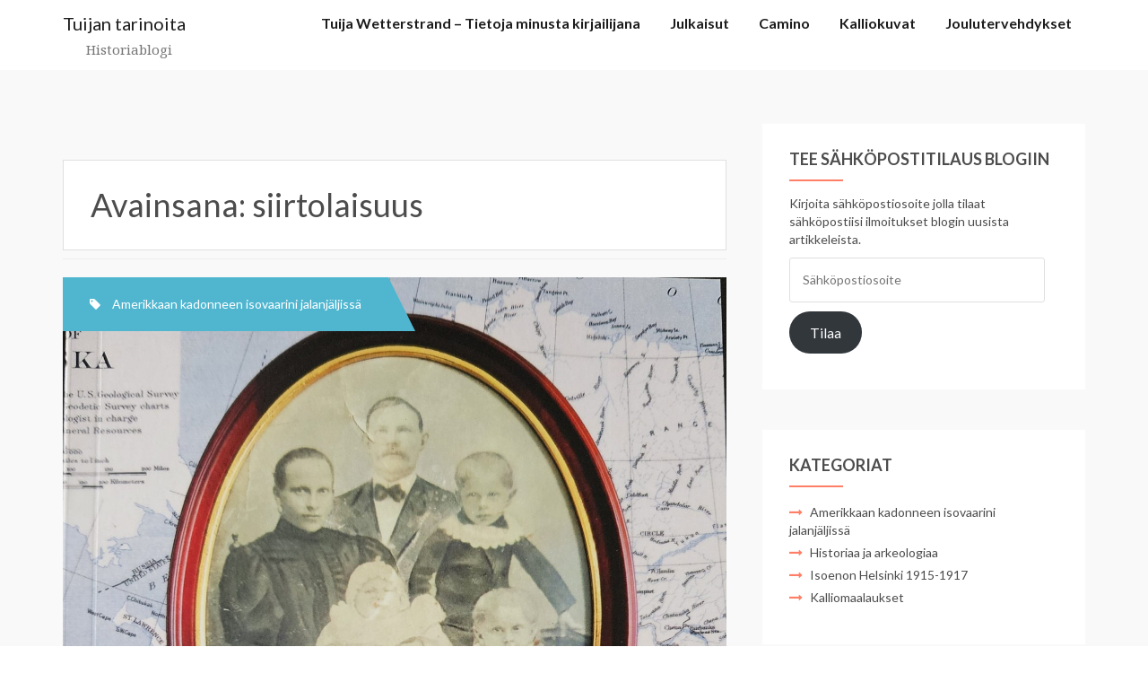

--- FILE ---
content_type: text/html; charset=UTF-8
request_url: https://www.wetterstrand.fi/tag/siirtolaisuus/
body_size: 20231
content:
<!DOCTYPE html>
<html lang="fi">
<head>
<meta charset="UTF-8">
<meta name="viewport" content="width=device-width, initial-scale=1">
<link rel="profile" href="http://gmpg.org/xfn/11">
<link rel="pingback" href="https://www.wetterstrand.fi/xmlrpc.php">

<title>siirtolaisuus &#8211; Tuijan tarinoita</title>
<meta name='robots' content='max-image-preview:large' />
<link rel='dns-prefetch' href='//secure.gravatar.com' />
<link rel='dns-prefetch' href='//stats.wp.com' />
<link rel='dns-prefetch' href='//fonts.googleapis.com' />
<link rel='dns-prefetch' href='//v0.wordpress.com' />
<link rel="alternate" type="application/rss+xml" title="Tuijan tarinoita &raquo; syöte" href="https://www.wetterstrand.fi/feed/" />
<link rel="alternate" type="application/rss+xml" title="Tuijan tarinoita &raquo; kommenttien syöte" href="https://www.wetterstrand.fi/comments/feed/" />
<link rel="alternate" type="application/rss+xml" title="Tuijan tarinoita &raquo; siirtolaisuus avainsanan RSS-syöte" href="https://www.wetterstrand.fi/tag/siirtolaisuus/feed/" />
<style id='wp-img-auto-sizes-contain-inline-css' type='text/css'>
img:is([sizes=auto i],[sizes^="auto," i]){contain-intrinsic-size:3000px 1500px}
/*# sourceURL=wp-img-auto-sizes-contain-inline-css */
</style>
<style id='wp-emoji-styles-inline-css' type='text/css'>

	img.wp-smiley, img.emoji {
		display: inline !important;
		border: none !important;
		box-shadow: none !important;
		height: 1em !important;
		width: 1em !important;
		margin: 0 0.07em !important;
		vertical-align: -0.1em !important;
		background: none !important;
		padding: 0 !important;
	}
/*# sourceURL=wp-emoji-styles-inline-css */
</style>
<style id='wp-block-library-inline-css' type='text/css'>
:root{--wp-block-synced-color:#7a00df;--wp-block-synced-color--rgb:122,0,223;--wp-bound-block-color:var(--wp-block-synced-color);--wp-editor-canvas-background:#ddd;--wp-admin-theme-color:#007cba;--wp-admin-theme-color--rgb:0,124,186;--wp-admin-theme-color-darker-10:#006ba1;--wp-admin-theme-color-darker-10--rgb:0,107,160.5;--wp-admin-theme-color-darker-20:#005a87;--wp-admin-theme-color-darker-20--rgb:0,90,135;--wp-admin-border-width-focus:2px}@media (min-resolution:192dpi){:root{--wp-admin-border-width-focus:1.5px}}.wp-element-button{cursor:pointer}:root .has-very-light-gray-background-color{background-color:#eee}:root .has-very-dark-gray-background-color{background-color:#313131}:root .has-very-light-gray-color{color:#eee}:root .has-very-dark-gray-color{color:#313131}:root .has-vivid-green-cyan-to-vivid-cyan-blue-gradient-background{background:linear-gradient(135deg,#00d084,#0693e3)}:root .has-purple-crush-gradient-background{background:linear-gradient(135deg,#34e2e4,#4721fb 50%,#ab1dfe)}:root .has-hazy-dawn-gradient-background{background:linear-gradient(135deg,#faaca8,#dad0ec)}:root .has-subdued-olive-gradient-background{background:linear-gradient(135deg,#fafae1,#67a671)}:root .has-atomic-cream-gradient-background{background:linear-gradient(135deg,#fdd79a,#004a59)}:root .has-nightshade-gradient-background{background:linear-gradient(135deg,#330968,#31cdcf)}:root .has-midnight-gradient-background{background:linear-gradient(135deg,#020381,#2874fc)}:root{--wp--preset--font-size--normal:16px;--wp--preset--font-size--huge:42px}.has-regular-font-size{font-size:1em}.has-larger-font-size{font-size:2.625em}.has-normal-font-size{font-size:var(--wp--preset--font-size--normal)}.has-huge-font-size{font-size:var(--wp--preset--font-size--huge)}.has-text-align-center{text-align:center}.has-text-align-left{text-align:left}.has-text-align-right{text-align:right}.has-fit-text{white-space:nowrap!important}#end-resizable-editor-section{display:none}.aligncenter{clear:both}.items-justified-left{justify-content:flex-start}.items-justified-center{justify-content:center}.items-justified-right{justify-content:flex-end}.items-justified-space-between{justify-content:space-between}.screen-reader-text{border:0;clip-path:inset(50%);height:1px;margin:-1px;overflow:hidden;padding:0;position:absolute;width:1px;word-wrap:normal!important}.screen-reader-text:focus{background-color:#ddd;clip-path:none;color:#444;display:block;font-size:1em;height:auto;left:5px;line-height:normal;padding:15px 23px 14px;text-decoration:none;top:5px;width:auto;z-index:100000}html :where(.has-border-color){border-style:solid}html :where([style*=border-top-color]){border-top-style:solid}html :where([style*=border-right-color]){border-right-style:solid}html :where([style*=border-bottom-color]){border-bottom-style:solid}html :where([style*=border-left-color]){border-left-style:solid}html :where([style*=border-width]){border-style:solid}html :where([style*=border-top-width]){border-top-style:solid}html :where([style*=border-right-width]){border-right-style:solid}html :where([style*=border-bottom-width]){border-bottom-style:solid}html :where([style*=border-left-width]){border-left-style:solid}html :where(img[class*=wp-image-]){height:auto;max-width:100%}:where(figure){margin:0 0 1em}html :where(.is-position-sticky){--wp-admin--admin-bar--position-offset:var(--wp-admin--admin-bar--height,0px)}@media screen and (max-width:600px){html :where(.is-position-sticky){--wp-admin--admin-bar--position-offset:0px}}

/*# sourceURL=wp-block-library-inline-css */
</style><style id='wp-block-list-inline-css' type='text/css'>
ol,ul{box-sizing:border-box}:root :where(.wp-block-list.has-background){padding:1.25em 2.375em}
/*# sourceURL=https://www.wetterstrand.fi/wp-includes/blocks/list/style.min.css */
</style>
<style id='wp-block-paragraph-inline-css' type='text/css'>
.is-small-text{font-size:.875em}.is-regular-text{font-size:1em}.is-large-text{font-size:2.25em}.is-larger-text{font-size:3em}.has-drop-cap:not(:focus):first-letter{float:left;font-size:8.4em;font-style:normal;font-weight:100;line-height:.68;margin:.05em .1em 0 0;text-transform:uppercase}body.rtl .has-drop-cap:not(:focus):first-letter{float:none;margin-left:.1em}p.has-drop-cap.has-background{overflow:hidden}:root :where(p.has-background){padding:1.25em 2.375em}:where(p.has-text-color:not(.has-link-color)) a{color:inherit}p.has-text-align-left[style*="writing-mode:vertical-lr"],p.has-text-align-right[style*="writing-mode:vertical-rl"]{rotate:180deg}
/*# sourceURL=https://www.wetterstrand.fi/wp-includes/blocks/paragraph/style.min.css */
</style>
<style id='wp-block-quote-inline-css' type='text/css'>
.wp-block-quote{box-sizing:border-box;overflow-wrap:break-word}.wp-block-quote.is-large:where(:not(.is-style-plain)),.wp-block-quote.is-style-large:where(:not(.is-style-plain)){margin-bottom:1em;padding:0 1em}.wp-block-quote.is-large:where(:not(.is-style-plain)) p,.wp-block-quote.is-style-large:where(:not(.is-style-plain)) p{font-size:1.5em;font-style:italic;line-height:1.6}.wp-block-quote.is-large:where(:not(.is-style-plain)) cite,.wp-block-quote.is-large:where(:not(.is-style-plain)) footer,.wp-block-quote.is-style-large:where(:not(.is-style-plain)) cite,.wp-block-quote.is-style-large:where(:not(.is-style-plain)) footer{font-size:1.125em;text-align:right}.wp-block-quote>cite{display:block}
/*# sourceURL=https://www.wetterstrand.fi/wp-includes/blocks/quote/style.min.css */
</style>
<style id='global-styles-inline-css' type='text/css'>
:root{--wp--preset--aspect-ratio--square: 1;--wp--preset--aspect-ratio--4-3: 4/3;--wp--preset--aspect-ratio--3-4: 3/4;--wp--preset--aspect-ratio--3-2: 3/2;--wp--preset--aspect-ratio--2-3: 2/3;--wp--preset--aspect-ratio--16-9: 16/9;--wp--preset--aspect-ratio--9-16: 9/16;--wp--preset--color--black: #000000;--wp--preset--color--cyan-bluish-gray: #abb8c3;--wp--preset--color--white: #ffffff;--wp--preset--color--pale-pink: #f78da7;--wp--preset--color--vivid-red: #cf2e2e;--wp--preset--color--luminous-vivid-orange: #ff6900;--wp--preset--color--luminous-vivid-amber: #fcb900;--wp--preset--color--light-green-cyan: #7bdcb5;--wp--preset--color--vivid-green-cyan: #00d084;--wp--preset--color--pale-cyan-blue: #8ed1fc;--wp--preset--color--vivid-cyan-blue: #0693e3;--wp--preset--color--vivid-purple: #9b51e0;--wp--preset--gradient--vivid-cyan-blue-to-vivid-purple: linear-gradient(135deg,rgb(6,147,227) 0%,rgb(155,81,224) 100%);--wp--preset--gradient--light-green-cyan-to-vivid-green-cyan: linear-gradient(135deg,rgb(122,220,180) 0%,rgb(0,208,130) 100%);--wp--preset--gradient--luminous-vivid-amber-to-luminous-vivid-orange: linear-gradient(135deg,rgb(252,185,0) 0%,rgb(255,105,0) 100%);--wp--preset--gradient--luminous-vivid-orange-to-vivid-red: linear-gradient(135deg,rgb(255,105,0) 0%,rgb(207,46,46) 100%);--wp--preset--gradient--very-light-gray-to-cyan-bluish-gray: linear-gradient(135deg,rgb(238,238,238) 0%,rgb(169,184,195) 100%);--wp--preset--gradient--cool-to-warm-spectrum: linear-gradient(135deg,rgb(74,234,220) 0%,rgb(151,120,209) 20%,rgb(207,42,186) 40%,rgb(238,44,130) 60%,rgb(251,105,98) 80%,rgb(254,248,76) 100%);--wp--preset--gradient--blush-light-purple: linear-gradient(135deg,rgb(255,206,236) 0%,rgb(152,150,240) 100%);--wp--preset--gradient--blush-bordeaux: linear-gradient(135deg,rgb(254,205,165) 0%,rgb(254,45,45) 50%,rgb(107,0,62) 100%);--wp--preset--gradient--luminous-dusk: linear-gradient(135deg,rgb(255,203,112) 0%,rgb(199,81,192) 50%,rgb(65,88,208) 100%);--wp--preset--gradient--pale-ocean: linear-gradient(135deg,rgb(255,245,203) 0%,rgb(182,227,212) 50%,rgb(51,167,181) 100%);--wp--preset--gradient--electric-grass: linear-gradient(135deg,rgb(202,248,128) 0%,rgb(113,206,126) 100%);--wp--preset--gradient--midnight: linear-gradient(135deg,rgb(2,3,129) 0%,rgb(40,116,252) 100%);--wp--preset--font-size--small: 13px;--wp--preset--font-size--medium: 20px;--wp--preset--font-size--large: 36px;--wp--preset--font-size--x-large: 42px;--wp--preset--spacing--20: 0.44rem;--wp--preset--spacing--30: 0.67rem;--wp--preset--spacing--40: 1rem;--wp--preset--spacing--50: 1.5rem;--wp--preset--spacing--60: 2.25rem;--wp--preset--spacing--70: 3.38rem;--wp--preset--spacing--80: 5.06rem;--wp--preset--shadow--natural: 6px 6px 9px rgba(0, 0, 0, 0.2);--wp--preset--shadow--deep: 12px 12px 50px rgba(0, 0, 0, 0.4);--wp--preset--shadow--sharp: 6px 6px 0px rgba(0, 0, 0, 0.2);--wp--preset--shadow--outlined: 6px 6px 0px -3px rgb(255, 255, 255), 6px 6px rgb(0, 0, 0);--wp--preset--shadow--crisp: 6px 6px 0px rgb(0, 0, 0);}:where(.is-layout-flex){gap: 0.5em;}:where(.is-layout-grid){gap: 0.5em;}body .is-layout-flex{display: flex;}.is-layout-flex{flex-wrap: wrap;align-items: center;}.is-layout-flex > :is(*, div){margin: 0;}body .is-layout-grid{display: grid;}.is-layout-grid > :is(*, div){margin: 0;}:where(.wp-block-columns.is-layout-flex){gap: 2em;}:where(.wp-block-columns.is-layout-grid){gap: 2em;}:where(.wp-block-post-template.is-layout-flex){gap: 1.25em;}:where(.wp-block-post-template.is-layout-grid){gap: 1.25em;}.has-black-color{color: var(--wp--preset--color--black) !important;}.has-cyan-bluish-gray-color{color: var(--wp--preset--color--cyan-bluish-gray) !important;}.has-white-color{color: var(--wp--preset--color--white) !important;}.has-pale-pink-color{color: var(--wp--preset--color--pale-pink) !important;}.has-vivid-red-color{color: var(--wp--preset--color--vivid-red) !important;}.has-luminous-vivid-orange-color{color: var(--wp--preset--color--luminous-vivid-orange) !important;}.has-luminous-vivid-amber-color{color: var(--wp--preset--color--luminous-vivid-amber) !important;}.has-light-green-cyan-color{color: var(--wp--preset--color--light-green-cyan) !important;}.has-vivid-green-cyan-color{color: var(--wp--preset--color--vivid-green-cyan) !important;}.has-pale-cyan-blue-color{color: var(--wp--preset--color--pale-cyan-blue) !important;}.has-vivid-cyan-blue-color{color: var(--wp--preset--color--vivid-cyan-blue) !important;}.has-vivid-purple-color{color: var(--wp--preset--color--vivid-purple) !important;}.has-black-background-color{background-color: var(--wp--preset--color--black) !important;}.has-cyan-bluish-gray-background-color{background-color: var(--wp--preset--color--cyan-bluish-gray) !important;}.has-white-background-color{background-color: var(--wp--preset--color--white) !important;}.has-pale-pink-background-color{background-color: var(--wp--preset--color--pale-pink) !important;}.has-vivid-red-background-color{background-color: var(--wp--preset--color--vivid-red) !important;}.has-luminous-vivid-orange-background-color{background-color: var(--wp--preset--color--luminous-vivid-orange) !important;}.has-luminous-vivid-amber-background-color{background-color: var(--wp--preset--color--luminous-vivid-amber) !important;}.has-light-green-cyan-background-color{background-color: var(--wp--preset--color--light-green-cyan) !important;}.has-vivid-green-cyan-background-color{background-color: var(--wp--preset--color--vivid-green-cyan) !important;}.has-pale-cyan-blue-background-color{background-color: var(--wp--preset--color--pale-cyan-blue) !important;}.has-vivid-cyan-blue-background-color{background-color: var(--wp--preset--color--vivid-cyan-blue) !important;}.has-vivid-purple-background-color{background-color: var(--wp--preset--color--vivid-purple) !important;}.has-black-border-color{border-color: var(--wp--preset--color--black) !important;}.has-cyan-bluish-gray-border-color{border-color: var(--wp--preset--color--cyan-bluish-gray) !important;}.has-white-border-color{border-color: var(--wp--preset--color--white) !important;}.has-pale-pink-border-color{border-color: var(--wp--preset--color--pale-pink) !important;}.has-vivid-red-border-color{border-color: var(--wp--preset--color--vivid-red) !important;}.has-luminous-vivid-orange-border-color{border-color: var(--wp--preset--color--luminous-vivid-orange) !important;}.has-luminous-vivid-amber-border-color{border-color: var(--wp--preset--color--luminous-vivid-amber) !important;}.has-light-green-cyan-border-color{border-color: var(--wp--preset--color--light-green-cyan) !important;}.has-vivid-green-cyan-border-color{border-color: var(--wp--preset--color--vivid-green-cyan) !important;}.has-pale-cyan-blue-border-color{border-color: var(--wp--preset--color--pale-cyan-blue) !important;}.has-vivid-cyan-blue-border-color{border-color: var(--wp--preset--color--vivid-cyan-blue) !important;}.has-vivid-purple-border-color{border-color: var(--wp--preset--color--vivid-purple) !important;}.has-vivid-cyan-blue-to-vivid-purple-gradient-background{background: var(--wp--preset--gradient--vivid-cyan-blue-to-vivid-purple) !important;}.has-light-green-cyan-to-vivid-green-cyan-gradient-background{background: var(--wp--preset--gradient--light-green-cyan-to-vivid-green-cyan) !important;}.has-luminous-vivid-amber-to-luminous-vivid-orange-gradient-background{background: var(--wp--preset--gradient--luminous-vivid-amber-to-luminous-vivid-orange) !important;}.has-luminous-vivid-orange-to-vivid-red-gradient-background{background: var(--wp--preset--gradient--luminous-vivid-orange-to-vivid-red) !important;}.has-very-light-gray-to-cyan-bluish-gray-gradient-background{background: var(--wp--preset--gradient--very-light-gray-to-cyan-bluish-gray) !important;}.has-cool-to-warm-spectrum-gradient-background{background: var(--wp--preset--gradient--cool-to-warm-spectrum) !important;}.has-blush-light-purple-gradient-background{background: var(--wp--preset--gradient--blush-light-purple) !important;}.has-blush-bordeaux-gradient-background{background: var(--wp--preset--gradient--blush-bordeaux) !important;}.has-luminous-dusk-gradient-background{background: var(--wp--preset--gradient--luminous-dusk) !important;}.has-pale-ocean-gradient-background{background: var(--wp--preset--gradient--pale-ocean) !important;}.has-electric-grass-gradient-background{background: var(--wp--preset--gradient--electric-grass) !important;}.has-midnight-gradient-background{background: var(--wp--preset--gradient--midnight) !important;}.has-small-font-size{font-size: var(--wp--preset--font-size--small) !important;}.has-medium-font-size{font-size: var(--wp--preset--font-size--medium) !important;}.has-large-font-size{font-size: var(--wp--preset--font-size--large) !important;}.has-x-large-font-size{font-size: var(--wp--preset--font-size--x-large) !important;}
/*# sourceURL=global-styles-inline-css */
</style>

<style id='classic-theme-styles-inline-css' type='text/css'>
/*! This file is auto-generated */
.wp-block-button__link{color:#fff;background-color:#32373c;border-radius:9999px;box-shadow:none;text-decoration:none;padding:calc(.667em + 2px) calc(1.333em + 2px);font-size:1.125em}.wp-block-file__button{background:#32373c;color:#fff;text-decoration:none}
/*# sourceURL=/wp-includes/css/classic-themes.min.css */
</style>
<link rel='stylesheet' id='writerblog-body-fonts-css' href='//fonts.googleapis.com/css?family=Lato%3A400%2C300%2C700&#038;ver=6.9' type='text/css' media='all' />
<link rel='stylesheet' id='writerblog-stylesheet-css' href='https://www.wetterstrand.fi/wp-content/themes/amadeus/style.css?ver=6.9' type='text/css' media='all' />
<style id='writerblog-stylesheet-inline-css' type='text/css'>
a, a:hover, .main-navigation a:hover, .nav-next a:hover, .nav-previous a:hover, .social-navigation li a:hover, .widget a:hover, .entry-title a:hover { color:#ff7f66}
button, .button, input[type="button"], input[type="reset"], input[type="submit"], .entry-thumb-inner { background-color:#ff7f66}

/*# sourceURL=writerblog-stylesheet-inline-css */
</style>
<link rel='stylesheet' id='amadeus-bootstrap-css' href='https://www.wetterstrand.fi/wp-content/themes/amadeus/css/bootstrap/css/bootstrap.min.css?ver=1' type='text/css' media='all' />
<link rel='stylesheet' id='amadeus-body-fonts-css' href='//fonts.googleapis.com/css?family=Noto+Serif%3A400%2C700%2C400italic%2C700italic&#038;ver=6.9' type='text/css' media='all' />
<link rel='stylesheet' id='amadeus-headings-fonts-css' href='//fonts.googleapis.com/css?family=Playfair+Display%3A400%2C700&#038;ver=6.9' type='text/css' media='all' />
<link rel='stylesheet' id='amadeus-style-css' href='https://www.wetterstrand.fi/wp-content/themes/writerblog/style.css?ver=6.9' type='text/css' media='all' />
<style id='amadeus-style-inline-css' type='text/css'>
.site-branding { padding:75px 0; }
.header-image { height:300px; }
@media only screen and (max-width: 1024px) { .header-image { height:300px; } }
.site-logo { max-width:200px; }
.custom-logo { max-width:200px; }
body, .widget a { color:#4c4c4c}
.social-navigation { background-color:#fff}
.social-navigation li a::before { background-color:#1c1c1c}
.branding-wrapper { background-color:#fff}
.main-navigation { background-color:#fff}
.main-navigation a { color:#1c1c1c !important;}
.site-title a, .site-title a:hover { color:#1c1c1c !important;}
.site-description { color:#767676}
.entry-title, .entry-title a { color:#1c1c1c !important;}
.entry-meta, .entry-meta a, .entry-footer, .entry-footer a { color:#9d9d9d !important;}
.site-footer, .footer-widget-area { background-color:#fff}

/*# sourceURL=amadeus-style-inline-css */
</style>
<link rel='stylesheet' id='amadeus-font-awesome-css' href='https://www.wetterstrand.fi/wp-content/themes/amadeus/fonts/font-awesome.min.css?ver=6.9' type='text/css' media='all' />
<link rel='stylesheet' id='jetpack-subscriptions-css' href='https://www.wetterstrand.fi/wp-content/plugins/jetpack/_inc/build/subscriptions/subscriptions.min.css?ver=15.4' type='text/css' media='all' />
<link rel='stylesheet' id='sharedaddy-css' href='https://www.wetterstrand.fi/wp-content/plugins/jetpack/modules/sharedaddy/sharing.css?ver=15.4' type='text/css' media='all' />
<link rel='stylesheet' id='social-logos-css' href='https://www.wetterstrand.fi/wp-content/plugins/jetpack/_inc/social-logos/social-logos.min.css?ver=15.4' type='text/css' media='all' />
<script type="text/javascript" src="https://www.wetterstrand.fi/wp-includes/js/jquery/jquery.min.js?ver=3.7.1" id="jquery-core-js"></script>
<script type="text/javascript" src="https://www.wetterstrand.fi/wp-includes/js/jquery/jquery-migrate.min.js?ver=3.4.1" id="jquery-migrate-js"></script>
<script type="text/javascript" src="https://www.wetterstrand.fi/wp-content/themes/amadeus/js/parallax.min.js?ver=1" id="amadeus-parallax-js"></script>
<script type="text/javascript" src="https://www.wetterstrand.fi/wp-content/themes/amadeus/js/jquery.slicknav.min.js?ver=1" id="amadeus-slicknav-js"></script>
<script type="text/javascript" src="https://www.wetterstrand.fi/wp-content/themes/amadeus/js/jquery.fitvids.min.js?ver=1" id="amadeus-fitvids-js"></script>
<script type="text/javascript" src="https://www.wetterstrand.fi/wp-content/themes/amadeus/js/scripts.js?ver=1" id="amadeus-scripts-js"></script>
<link rel="https://api.w.org/" href="https://www.wetterstrand.fi/wp-json/" /><link rel="alternate" title="JSON" type="application/json" href="https://www.wetterstrand.fi/wp-json/wp/v2/tags/232" /><link rel="EditURI" type="application/rsd+xml" title="RSD" href="https://www.wetterstrand.fi/xmlrpc.php?rsd" />
<meta name="generator" content="WordPress 6.9" />
	<style>img#wpstats{display:none}</style>
		<!--[if lt IE 9]>
<script src="https://www.wetterstrand.fi/wp-content/themes/amadeus/js/html5shiv.js"></script>
<![endif]-->
<style type="text/css">.recentcomments a{display:inline !important;padding:0 !important;margin:0 !important;}</style>			<style type="text/css">
				.header-image {
					background: url(https://www.wetterstrand.fi/wp-content/themes/amadeus/images/header.jpg) no-repeat;
					background-position: center top;
					background-attachment: fixed;
					background-size: cover;
				}
			</style>
			
<!-- Jetpack Open Graph Tags -->
<meta property="og:type" content="website" />
<meta property="og:title" content="siirtolaisuus &#8211; Tuijan tarinoita" />
<meta property="og:url" content="https://www.wetterstrand.fi/tag/siirtolaisuus/" />
<meta property="og:site_name" content="Tuijan tarinoita" />
<meta property="og:image" content="https://s0.wp.com/i/blank.jpg" />
<meta property="og:image:width" content="200" />
<meta property="og:image:height" content="200" />
<meta property="og:image:alt" content="" />
<meta property="og:locale" content="fi_FI" />
<meta name="twitter:site" content="@Tuija_W" />

<!-- End Jetpack Open Graph Tags -->
<link rel='stylesheet' id='genericons-css' href='https://www.wetterstrand.fi/wp-content/plugins/jetpack/_inc/genericons/genericons/genericons.css?ver=3.1' type='text/css' media='all' />
<link rel='stylesheet' id='jetpack_social_media_icons_widget-css' href='https://www.wetterstrand.fi/wp-content/plugins/jetpack/modules/widgets/social-media-icons/style.css?ver=20150602' type='text/css' media='all' />
</head>

<body class="archive tag tag-siirtolaisuus tag-232 wp-theme-amadeus wp-child-theme-writerblog">
<div id="page" class="hfeed site">
	<a class="skip-link screen-reader-text" href="#content">Skip to content</a>

	<header id="masthead" class="site-header clearfix" role="banner">

			

		<div class="branding-wrapper">
			<div class="container">
				<div class="site-branding">
		        					<h1 class="site-title"><a href="https://www.wetterstrand.fi/" rel="home">Tuijan tarinoita</a></h1>
					<h2 class="site-description">Historiablogi</h2>
		        				</div><!-- .site-branding -->

				<nav id="site-navigation" class="main-navigation menu-above" role="navigation">
					<div id="primary-menu" class="menu"><ul>
<li class="page_item page-item-2"><a href="https://www.wetterstrand.fi/tietoja_minusta/">Tuija Wetterstrand &#8211; Tietoja minusta kirjailijana</a></li>
<li class="page_item page-item-17"><a href="https://www.wetterstrand.fi/kirjat/">Julkaisut</a></li>
<li class="page_item page-item-39 page_item_has_children"><a href="https://www.wetterstrand.fi/camino/">Camino</a>
<ul class='children'>
	<li class="page_item page-item-663"><a href="https://www.wetterstrand.fi/camino/walking-from-le-puy-en-velay-to-conques/">Walking from Le-Puy-en-Velay to Conques</a></li>
</ul>
</li>
<li class="page_item page-item-51"><a href="https://www.wetterstrand.fi/kalliokuvat/">Kalliokuvat</a></li>
<li class="page_item page-item-57"><a href="https://www.wetterstrand.fi/joulutervehdykset/">Joulutervehdykset</a></li>
</ul></div>
				</nav><!-- #site-navigation -->
				<nav class="mobile-nav"></nav>
			</div>
		</div>

	</header><!-- #masthead -->

		
	<div id="content" class="site-content container">

	<div id="primary" class="content-area">
		<main id="main" class="site-main" role="main">

		
			<header class="page-header">
				<h1 class="page-title">Avainsana: <span>siirtolaisuus</span></h1>			</header><!-- .page-header -->

						
				
<article id="post-1305" class="post-1305 post type-post status-publish format-standard has-post-thumbnail hentry category-amerikan-isovaarin-jalanjaljissa tag-amerikansiirtolaisuus tag-amerikkaankadonneenisovaarinijalanjaljissa tag-historia tag-kirjauutuus tag-siirtolaisuus tag-sukututkimus">
	<div class="top-category"><i class="fa fa-tag"></i>  <span class="cat-links"><a href="https://www.wetterstrand.fi/category/amerikan-isovaarin-jalanjaljissa/" rel="category tag">Amerikkaan kadonneen isovaarini jalanjäljissä</a></span></div>		<div class="entry-thumb">

		<img width="1824" height="2560" src="https://www.wetterstrand.fi/wp-content/uploads/2025/11/Amerikkaan-kadonneen_isovaarini_jalanjaljissa-scaled.jpg" class="attachment-writerblog-entry-thumb size-writerblog-entry-thumb wp-post-image" alt="" decoding="async" fetchpriority="high" srcset="https://www.wetterstrand.fi/wp-content/uploads/2025/11/Amerikkaan-kadonneen_isovaarini_jalanjaljissa-scaled.jpg 1824w, https://www.wetterstrand.fi/wp-content/uploads/2025/11/Amerikkaan-kadonneen_isovaarini_jalanjaljissa-214x300.jpg 214w, https://www.wetterstrand.fi/wp-content/uploads/2025/11/Amerikkaan-kadonneen_isovaarini_jalanjaljissa-730x1024.jpg 730w, https://www.wetterstrand.fi/wp-content/uploads/2025/11/Amerikkaan-kadonneen_isovaarini_jalanjaljissa-768x1078.jpg 768w, https://www.wetterstrand.fi/wp-content/uploads/2025/11/Amerikkaan-kadonneen_isovaarini_jalanjaljissa-1094x1536.jpg 1094w, https://www.wetterstrand.fi/wp-content/uploads/2025/11/Amerikkaan-kadonneen_isovaarini_jalanjaljissa-1459x2048.jpg 1459w, https://www.wetterstrand.fi/wp-content/uploads/2025/11/Amerikkaan-kadonneen_isovaarini_jalanjaljissa-750x1053.jpg 750w" sizes="(max-width: 1824px) 100vw, 1824px" />		<div class="entry-thumb-inner">
		</div>
		<a class="thumb-icon" href="https://www.wetterstrand.fi/2025/11/01/uutuuskirja-amerikkaan-kadonneen-isovaarini-jalanjaljissa/" title="Uutuuskirja! Amerikkaan kadonneen isovaarini jalanjäljissä" ><i class="fa fa-send"></i></a>
	</div>
	
	<div class="post-inner">
		<header class="entry-header">
			<h1 class="entry-title"><a href="https://www.wetterstrand.fi/2025/11/01/uutuuskirja-amerikkaan-kadonneen-isovaarini-jalanjaljissa/" rel="bookmark">Uutuuskirja! Amerikkaan kadonneen isovaarini jalanjäljissä</a></h1>
						<div class="entry-meta">
				<span class="byline"><i class="fa fa-user"></i> <span class="author vcard"><a class="url fn n" href="https://www.wetterstrand.fi/author/wetterstrand/">Tuija W</a></span></span><span class="posted-on"><i class="fa fa-calendar"></i> <a href="https://www.wetterstrand.fi/2025/11/01/uutuuskirja-amerikkaan-kadonneen-isovaarini-jalanjaljissa/" rel="bookmark"><time class="entry-date published" datetime="2025-11-01T12:54:06+02:00">1.11.2025</time><time class="updated" datetime="2025-11-01T12:57:09+02:00">1.11.2025</time></a></span>			</div><!-- .entry-meta -->
					</header><!-- .entry-header -->

		<div class="entry-content">
							<p>Amerikkaan kadonneen isovaarini jalanjäljissä on kiehtova tositarina miehestä, joka lähti Vesivehmaalta 1800-luvun lopulla ja katosi – ensin kaivoksille Minnesotaan, sitten Alaskaan kullankaivajaksi ja lopulta kalastusosuuskunnan kanssa Neuvosto-Venäjälle uutta uljasta työläisten valtakuntaa rakentamaan.Kirja yhdistää sukututkimuksen, siirtolaisuuden historian ja henkilökohtaisen etsinnän eläväksi ja koskettavaksi kertomukseksi.Jos pidät siirtolaistarinoista, historiasta ja elämän suurista käänteistä – tämä on sinulle.📖 Saatavilla</p>
<div class="moretag"><a href="https://www.wetterstrand.fi/2025/11/01/uutuuskirja-amerikkaan-kadonneen-isovaarini-jalanjaljissa/" title="Uutuuskirja! Amerikkaan kadonneen isovaarini jalanjäljissä">Read more&nbsp;&rarr;&nbsp;</a></div>
<div class="sharedaddy sd-sharing-enabled"><div class="robots-nocontent sd-block sd-social sd-social-icon-text sd-sharing"><h3 class="sd-title">Jaa tämä:</h3><div class="sd-content"><ul><li class="share-email"><a rel="nofollow noopener noreferrer"
				data-shared="sharing-email-1305"
				class="share-email sd-button share-icon"
				href="mailto:?subject=%5BJaetut%20artikkelit%5D%20Uutuuskirja%21%20Amerikkaan%20kadonneen%20isovaarini%20jalanj%C3%A4ljiss%C3%A4&#038;body=https%3A%2F%2Fwww.wetterstrand.fi%2F2025%2F11%2F01%2Fuutuuskirja-amerikkaan-kadonneen-isovaarini-jalanjaljissa%2F&#038;share=email"
				target="_blank"
				aria-labelledby="sharing-email-1305"
				data-email-share-error-title="Do you have email set up?" data-email-share-error-text="If you&#039;re having problems sharing via email, you might not have email set up for your browser. You may need to create a new email yourself." data-email-share-nonce="65a87c0f13" data-email-share-track-url="https://www.wetterstrand.fi/2025/11/01/uutuuskirja-amerikkaan-kadonneen-isovaarini-jalanjaljissa/?share=email">
				<span id="sharing-email-1305" hidden>Click to email a link to a friend(Avautuu uudessa ikkunassa)</span>
				<span>Sähköpostitse</span>
			</a></li><li class="share-print"><a rel="nofollow noopener noreferrer"
				data-shared="sharing-print-1305"
				class="share-print sd-button share-icon"
				href="https://www.wetterstrand.fi/2025/11/01/uutuuskirja-amerikkaan-kadonneen-isovaarini-jalanjaljissa/?share=print"
				target="_blank"
				aria-labelledby="sharing-print-1305"
				>
				<span id="sharing-print-1305" hidden>Tulosta(Avautuu uudessa ikkunassa)</span>
				<span>Tulosta</span>
			</a></li><li class="share-facebook"><a rel="nofollow noopener noreferrer"
				data-shared="sharing-facebook-1305"
				class="share-facebook sd-button share-icon"
				href="https://www.wetterstrand.fi/2025/11/01/uutuuskirja-amerikkaan-kadonneen-isovaarini-jalanjaljissa/?share=facebook"
				target="_blank"
				aria-labelledby="sharing-facebook-1305"
				>
				<span id="sharing-facebook-1305" hidden>Jaa Facebookissa(Avautuu uudessa ikkunassa)</span>
				<span>Facebook</span>
			</a></li><li class="share-linkedin"><a rel="nofollow noopener noreferrer"
				data-shared="sharing-linkedin-1305"
				class="share-linkedin sd-button share-icon"
				href="https://www.wetterstrand.fi/2025/11/01/uutuuskirja-amerikkaan-kadonneen-isovaarini-jalanjaljissa/?share=linkedin"
				target="_blank"
				aria-labelledby="sharing-linkedin-1305"
				>
				<span id="sharing-linkedin-1305" hidden>Jaa LinkedIn:ssä(Avautuu uudessa ikkunassa)</span>
				<span>LinkedIn</span>
			</a></li><li class="share-twitter"><a rel="nofollow noopener noreferrer"
				data-shared="sharing-twitter-1305"
				class="share-twitter sd-button share-icon"
				href="https://www.wetterstrand.fi/2025/11/01/uutuuskirja-amerikkaan-kadonneen-isovaarini-jalanjaljissa/?share=twitter"
				target="_blank"
				aria-labelledby="sharing-twitter-1305"
				>
				<span id="sharing-twitter-1305" hidden>Click to share on X(Avautuu uudessa ikkunassa)</span>
				<span>X</span>
			</a></li><li class="share-jetpack-whatsapp"><a rel="nofollow noopener noreferrer"
				data-shared="sharing-whatsapp-1305"
				class="share-jetpack-whatsapp sd-button share-icon"
				href="https://www.wetterstrand.fi/2025/11/01/uutuuskirja-amerikkaan-kadonneen-isovaarini-jalanjaljissa/?share=jetpack-whatsapp"
				target="_blank"
				aria-labelledby="sharing-whatsapp-1305"
				>
				<span id="sharing-whatsapp-1305" hidden>Jaa WhatsApp palvelussa(Avautuu uudessa ikkunassa)</span>
				<span>WhatsApp</span>
			</a></li><li class="share-end"></li></ul></div></div></div>			
					</div><!-- .entry-content -->
	</div>
</article><!-- #post-## -->
			
				
<article id="post-1227" class="post-1227 post type-post status-publish format-standard has-post-thumbnail hentry category-amerikan-isovaarin-jalanjaljissa tag-alaska tag-amerikka tag-klondike tag-kullanhuuhdonta tag-kullankaivaja tag-kultasuoni tag-ophir tag-prospakkari tag-ranni tag-saluuna tag-siirtolaiset tag-siirtolaisuus tag-sukututkimus tag-uhkapeli tag-vaskooli">
	<div class="top-category"><i class="fa fa-tag"></i>  <span class="cat-links"><a href="https://www.wetterstrand.fi/category/amerikan-isovaarin-jalanjaljissa/" rel="category tag">Amerikkaan kadonneen isovaarini jalanjäljissä</a></span></div>		<div class="entry-thumb">

		<img width="2560" height="1535" src="https://www.wetterstrand.fi/wp-content/uploads/2025/06/alaska_kullankaivajia-scaled.jpg" class="attachment-writerblog-entry-thumb size-writerblog-entry-thumb wp-post-image" alt="" decoding="async" srcset="https://www.wetterstrand.fi/wp-content/uploads/2025/06/alaska_kullankaivajia-scaled.jpg 2560w, https://www.wetterstrand.fi/wp-content/uploads/2025/06/alaska_kullankaivajia-300x180.jpg 300w, https://www.wetterstrand.fi/wp-content/uploads/2025/06/alaska_kullankaivajia-1024x614.jpg 1024w, https://www.wetterstrand.fi/wp-content/uploads/2025/06/alaska_kullankaivajia-768x461.jpg 768w, https://www.wetterstrand.fi/wp-content/uploads/2025/06/alaska_kullankaivajia-1536x921.jpg 1536w, https://www.wetterstrand.fi/wp-content/uploads/2025/06/alaska_kullankaivajia-2048x1228.jpg 2048w, https://www.wetterstrand.fi/wp-content/uploads/2025/06/alaska_kullankaivajia-750x450.jpg 750w" sizes="(max-width: 2560px) 100vw, 2560px" />		<div class="entry-thumb-inner">
		</div>
		<a class="thumb-icon" href="https://www.wetterstrand.fi/2025/06/30/lapio-kuokka-ja-pyssy-prospakkarin-elamaa/" title="Lapio, kuokka ja pyssy &#8211; prospäkkärin elämää" ><i class="fa fa-send"></i></a>
	</div>
	
	<div class="post-inner">
		<header class="entry-header">
			<h1 class="entry-title"><a href="https://www.wetterstrand.fi/2025/06/30/lapio-kuokka-ja-pyssy-prospakkarin-elamaa/" rel="bookmark">Lapio, kuokka ja pyssy &#8211; prospäkkärin elämää</a></h1>
						<div class="entry-meta">
				<span class="byline"><i class="fa fa-user"></i> <span class="author vcard"><a class="url fn n" href="https://www.wetterstrand.fi/author/wetterstrand/">Tuija W</a></span></span><span class="posted-on"><i class="fa fa-calendar"></i> <a href="https://www.wetterstrand.fi/2025/06/30/lapio-kuokka-ja-pyssy-prospakkarin-elamaa/" rel="bookmark"><time class="entry-date published" datetime="2025-06-30T19:30:42+03:00">30.6.2025</time><time class="updated" datetime="2025-06-30T19:33:21+03:00">30.6.2025</time></a></span>			</div><!-- .entry-meta -->
					</header><!-- .entry-header -->

		<div class="entry-content">
							<p>&#8221;Tuskin löytynee maailmassa onnellisempaa ihmistä kuin kullanetsijä sillä hetkellä, jolloin hän perkkausalastaan löytää kultakimpaleen tai kallion, jossa huomaa olevan runsaammassa määrässä kultaa. Hän näkee suuret vaivansa palkituiksi ja toivo rikkaudesta täyttää mielen.&#8221; (Järnefeldt s. 174) Järnefelt jatkaa todeten, että kullanetsijän elämässä ei ole mitään kadehdittavaa. Hän kulkee paikasta paikkaan kaivantokuokka ja lapio olallaan. Muonavaroja hänellä</p>
<div class="moretag"><a href="https://www.wetterstrand.fi/2025/06/30/lapio-kuokka-ja-pyssy-prospakkarin-elamaa/" title="Lapio, kuokka ja pyssy &#8211; prospäkkärin elämää">Read more&nbsp;&rarr;&nbsp;</a></div>
<div class="sharedaddy sd-sharing-enabled"><div class="robots-nocontent sd-block sd-social sd-social-icon-text sd-sharing"><h3 class="sd-title">Jaa tämä:</h3><div class="sd-content"><ul><li class="share-email"><a rel="nofollow noopener noreferrer"
				data-shared="sharing-email-1227"
				class="share-email sd-button share-icon"
				href="mailto:?subject=%5BJaetut%20artikkelit%5D%20Lapio%2C%20kuokka%20ja%20pyssy%20-%20prosp%C3%A4kk%C3%A4rin%20el%C3%A4m%C3%A4%C3%A4&#038;body=https%3A%2F%2Fwww.wetterstrand.fi%2F2025%2F06%2F30%2Flapio-kuokka-ja-pyssy-prospakkarin-elamaa%2F&#038;share=email"
				target="_blank"
				aria-labelledby="sharing-email-1227"
				data-email-share-error-title="Do you have email set up?" data-email-share-error-text="If you&#039;re having problems sharing via email, you might not have email set up for your browser. You may need to create a new email yourself." data-email-share-nonce="f3b1fb6b48" data-email-share-track-url="https://www.wetterstrand.fi/2025/06/30/lapio-kuokka-ja-pyssy-prospakkarin-elamaa/?share=email">
				<span id="sharing-email-1227" hidden>Click to email a link to a friend(Avautuu uudessa ikkunassa)</span>
				<span>Sähköpostitse</span>
			</a></li><li class="share-print"><a rel="nofollow noopener noreferrer"
				data-shared="sharing-print-1227"
				class="share-print sd-button share-icon"
				href="https://www.wetterstrand.fi/2025/06/30/lapio-kuokka-ja-pyssy-prospakkarin-elamaa/?share=print"
				target="_blank"
				aria-labelledby="sharing-print-1227"
				>
				<span id="sharing-print-1227" hidden>Tulosta(Avautuu uudessa ikkunassa)</span>
				<span>Tulosta</span>
			</a></li><li class="share-facebook"><a rel="nofollow noopener noreferrer"
				data-shared="sharing-facebook-1227"
				class="share-facebook sd-button share-icon"
				href="https://www.wetterstrand.fi/2025/06/30/lapio-kuokka-ja-pyssy-prospakkarin-elamaa/?share=facebook"
				target="_blank"
				aria-labelledby="sharing-facebook-1227"
				>
				<span id="sharing-facebook-1227" hidden>Jaa Facebookissa(Avautuu uudessa ikkunassa)</span>
				<span>Facebook</span>
			</a></li><li class="share-linkedin"><a rel="nofollow noopener noreferrer"
				data-shared="sharing-linkedin-1227"
				class="share-linkedin sd-button share-icon"
				href="https://www.wetterstrand.fi/2025/06/30/lapio-kuokka-ja-pyssy-prospakkarin-elamaa/?share=linkedin"
				target="_blank"
				aria-labelledby="sharing-linkedin-1227"
				>
				<span id="sharing-linkedin-1227" hidden>Jaa LinkedIn:ssä(Avautuu uudessa ikkunassa)</span>
				<span>LinkedIn</span>
			</a></li><li class="share-twitter"><a rel="nofollow noopener noreferrer"
				data-shared="sharing-twitter-1227"
				class="share-twitter sd-button share-icon"
				href="https://www.wetterstrand.fi/2025/06/30/lapio-kuokka-ja-pyssy-prospakkarin-elamaa/?share=twitter"
				target="_blank"
				aria-labelledby="sharing-twitter-1227"
				>
				<span id="sharing-twitter-1227" hidden>Click to share on X(Avautuu uudessa ikkunassa)</span>
				<span>X</span>
			</a></li><li class="share-jetpack-whatsapp"><a rel="nofollow noopener noreferrer"
				data-shared="sharing-whatsapp-1227"
				class="share-jetpack-whatsapp sd-button share-icon"
				href="https://www.wetterstrand.fi/2025/06/30/lapio-kuokka-ja-pyssy-prospakkarin-elamaa/?share=jetpack-whatsapp"
				target="_blank"
				aria-labelledby="sharing-whatsapp-1227"
				>
				<span id="sharing-whatsapp-1227" hidden>Jaa WhatsApp palvelussa(Avautuu uudessa ikkunassa)</span>
				<span>WhatsApp</span>
			</a></li><li class="share-end"></li></ul></div></div></div>			
					</div><!-- .entry-content -->
	</div>
</article><!-- #post-## -->
			
				
<article id="post-1069" class="post-1069 post type-post status-publish format-standard has-post-thumbnail hentry category-amerikan-isovaarin-jalanjaljissa tag-amerikka tag-colorado tag-eveleth tag-kaivosonnettomuudet tag-kaivostyo tag-minnesota tag-oskari-tokoi tag-siirtolaisuus">
	<div class="top-category"><i class="fa fa-tag"></i>  <span class="cat-links"><a href="https://www.wetterstrand.fi/category/amerikan-isovaarin-jalanjaljissa/" rel="category tag">Amerikkaan kadonneen isovaarini jalanjäljissä</a></span></div>		<div class="entry-thumb">

		<img width="1024" height="791" src="https://www.wetterstrand.fi/wp-content/uploads/2023/11/coal_mining.jpg" class="attachment-writerblog-entry-thumb size-writerblog-entry-thumb wp-post-image" alt="" decoding="async" srcset="https://www.wetterstrand.fi/wp-content/uploads/2023/11/coal_mining.jpg 1024w, https://www.wetterstrand.fi/wp-content/uploads/2023/11/coal_mining-300x232.jpg 300w, https://www.wetterstrand.fi/wp-content/uploads/2023/11/coal_mining-768x593.jpg 768w, https://www.wetterstrand.fi/wp-content/uploads/2023/11/coal_mining-750x579.jpg 750w" sizes="(max-width: 1024px) 100vw, 1024px" />		<div class="entry-thumb-inner">
		</div>
		<a class="thumb-icon" href="https://www.wetterstrand.fi/2023/11/01/met-olemme-talla-kiertamas-ja-oppia-ottamas-lahto-coloradoon/" title="”Met olemme tällä kiertämäs ja oppia ottamas” – lähtö Coloradoon" ><i class="fa fa-send"></i></a>
	</div>
	
	<div class="post-inner">
		<header class="entry-header">
			<h1 class="entry-title"><a href="https://www.wetterstrand.fi/2023/11/01/met-olemme-talla-kiertamas-ja-oppia-ottamas-lahto-coloradoon/" rel="bookmark">”Met olemme tällä kiertämäs ja oppia ottamas” – lähtö Coloradoon</a></h1>
						<div class="entry-meta">
				<span class="byline"><i class="fa fa-user"></i> <span class="author vcard"><a class="url fn n" href="https://www.wetterstrand.fi/author/wetterstrand/">Tuija W</a></span></span><span class="posted-on"><i class="fa fa-calendar"></i> <a href="https://www.wetterstrand.fi/2023/11/01/met-olemme-talla-kiertamas-ja-oppia-ottamas-lahto-coloradoon/" rel="bookmark"><time class="entry-date published" datetime="2023-11-01T15:52:12+02:00">1.11.2023</time><time class="updated" datetime="2023-11-01T15:52:16+02:00">1.11.2023</time></a></span>			</div><!-- .entry-meta -->
					</header><!-- .entry-header -->

		<div class="entry-content">
							<p>Huolimatta enemmän tai vähemmän vakituisesta työpaikasta nuoret miehet, joita ei perhe pidätellyt, usein halusivat lähteä koettamaan onneaan muualla Amerikassa. Lähtöön vaikutti tietenkin toive paremmasta palkasta mutta myös seikkailunhalu. Jämähtäminen yhteen paikkaan ei houkutellut, kun kerran suuressa maailmassa oltiin ja näkemistä ja kokemista riitti loputtomiin. Tieto työpaikoista kulki suusta suuhun ja matkaan lähdettiin yleensä yhdessä sopivalla</p>
<div class="moretag"><a href="https://www.wetterstrand.fi/2023/11/01/met-olemme-talla-kiertamas-ja-oppia-ottamas-lahto-coloradoon/" title="”Met olemme tällä kiertämäs ja oppia ottamas” – lähtö Coloradoon">Read more&nbsp;&rarr;&nbsp;</a></div>
<div class="sharedaddy sd-sharing-enabled"><div class="robots-nocontent sd-block sd-social sd-social-icon-text sd-sharing"><h3 class="sd-title">Jaa tämä:</h3><div class="sd-content"><ul><li class="share-email"><a rel="nofollow noopener noreferrer"
				data-shared="sharing-email-1069"
				class="share-email sd-button share-icon"
				href="mailto:?subject=%5BJaetut%20artikkelit%5D%20%E2%80%9DMet%20olemme%20t%C3%A4ll%C3%A4%20kiert%C3%A4m%C3%A4s%20ja%20oppia%20ottamas%E2%80%9D%20%E2%80%93%20l%C3%A4ht%C3%B6%20Coloradoon&#038;body=https%3A%2F%2Fwww.wetterstrand.fi%2F2023%2F11%2F01%2Fmet-olemme-talla-kiertamas-ja-oppia-ottamas-lahto-coloradoon%2F&#038;share=email"
				target="_blank"
				aria-labelledby="sharing-email-1069"
				data-email-share-error-title="Do you have email set up?" data-email-share-error-text="If you&#039;re having problems sharing via email, you might not have email set up for your browser. You may need to create a new email yourself." data-email-share-nonce="6e2e031eae" data-email-share-track-url="https://www.wetterstrand.fi/2023/11/01/met-olemme-talla-kiertamas-ja-oppia-ottamas-lahto-coloradoon/?share=email">
				<span id="sharing-email-1069" hidden>Click to email a link to a friend(Avautuu uudessa ikkunassa)</span>
				<span>Sähköpostitse</span>
			</a></li><li class="share-print"><a rel="nofollow noopener noreferrer"
				data-shared="sharing-print-1069"
				class="share-print sd-button share-icon"
				href="https://www.wetterstrand.fi/2023/11/01/met-olemme-talla-kiertamas-ja-oppia-ottamas-lahto-coloradoon/?share=print"
				target="_blank"
				aria-labelledby="sharing-print-1069"
				>
				<span id="sharing-print-1069" hidden>Tulosta(Avautuu uudessa ikkunassa)</span>
				<span>Tulosta</span>
			</a></li><li class="share-facebook"><a rel="nofollow noopener noreferrer"
				data-shared="sharing-facebook-1069"
				class="share-facebook sd-button share-icon"
				href="https://www.wetterstrand.fi/2023/11/01/met-olemme-talla-kiertamas-ja-oppia-ottamas-lahto-coloradoon/?share=facebook"
				target="_blank"
				aria-labelledby="sharing-facebook-1069"
				>
				<span id="sharing-facebook-1069" hidden>Jaa Facebookissa(Avautuu uudessa ikkunassa)</span>
				<span>Facebook</span>
			</a></li><li class="share-linkedin"><a rel="nofollow noopener noreferrer"
				data-shared="sharing-linkedin-1069"
				class="share-linkedin sd-button share-icon"
				href="https://www.wetterstrand.fi/2023/11/01/met-olemme-talla-kiertamas-ja-oppia-ottamas-lahto-coloradoon/?share=linkedin"
				target="_blank"
				aria-labelledby="sharing-linkedin-1069"
				>
				<span id="sharing-linkedin-1069" hidden>Jaa LinkedIn:ssä(Avautuu uudessa ikkunassa)</span>
				<span>LinkedIn</span>
			</a></li><li class="share-twitter"><a rel="nofollow noopener noreferrer"
				data-shared="sharing-twitter-1069"
				class="share-twitter sd-button share-icon"
				href="https://www.wetterstrand.fi/2023/11/01/met-olemme-talla-kiertamas-ja-oppia-ottamas-lahto-coloradoon/?share=twitter"
				target="_blank"
				aria-labelledby="sharing-twitter-1069"
				>
				<span id="sharing-twitter-1069" hidden>Click to share on X(Avautuu uudessa ikkunassa)</span>
				<span>X</span>
			</a></li><li class="share-jetpack-whatsapp"><a rel="nofollow noopener noreferrer"
				data-shared="sharing-whatsapp-1069"
				class="share-jetpack-whatsapp sd-button share-icon"
				href="https://www.wetterstrand.fi/2023/11/01/met-olemme-talla-kiertamas-ja-oppia-ottamas-lahto-coloradoon/?share=jetpack-whatsapp"
				target="_blank"
				aria-labelledby="sharing-whatsapp-1069"
				>
				<span id="sharing-whatsapp-1069" hidden>Jaa WhatsApp palvelussa(Avautuu uudessa ikkunassa)</span>
				<span>WhatsApp</span>
			</a></li><li class="share-end"></li></ul></div></div></div>			
					</div><!-- .entry-content -->
	</div>
</article><!-- #post-## -->
			
				
<article id="post-906" class="post-906 post type-post status-publish format-standard has-post-thumbnail hentry category-amerikan-isovaarin-jalanjaljissa category-historiaa-ja-arkeologiaa tag-amerikansuomalaiset tag-amerikka tag-astoria tag-kalastusosuuskunta tag-knaso tag-neuvosto-karjala tag-neuvosto-venaja tag-neuvostoliitto tag-oregon tag-osuuskunnat tag-siirtolaisuus tag-stalin tag-stalinin-vainot tag-vienan-karjala tag-vienanmeri">
	<div class="top-category"><i class="fa fa-tag"></i>  <span class="cat-links"><a href="https://www.wetterstrand.fi/category/amerikan-isovaarin-jalanjaljissa/" rel="category tag">Amerikkaan kadonneen isovaarini jalanjäljissä</a>, <a href="https://www.wetterstrand.fi/category/historiaa-ja-arkeologiaa/" rel="category tag">Historiaa ja arkeologiaa</a></span></div>		<div class="entry-thumb">

		<img width="1181" height="821" src="https://www.wetterstrand.fi/wp-content/uploads/2022/03/J45kansi_pieni.jpg" class="attachment-writerblog-entry-thumb size-writerblog-entry-thumb wp-post-image" alt="" decoding="async" loading="lazy" srcset="https://www.wetterstrand.fi/wp-content/uploads/2022/03/J45kansi_pieni.jpg 1181w, https://www.wetterstrand.fi/wp-content/uploads/2022/03/J45kansi_pieni-300x209.jpg 300w, https://www.wetterstrand.fi/wp-content/uploads/2022/03/J45kansi_pieni-1024x712.jpg 1024w, https://www.wetterstrand.fi/wp-content/uploads/2022/03/J45kansi_pieni-768x534.jpg 768w, https://www.wetterstrand.fi/wp-content/uploads/2022/03/J45kansi_pieni-750x521.jpg 750w" sizes="auto, (max-width: 1181px) 100vw, 1181px" />		<div class="entry-thumb-inner">
		</div>
		<a class="thumb-icon" href="https://www.wetterstrand.fi/2022/03/20/amerikansuomalaisten-kalastajien-kummallinen-kokeilu-knasossa-1922/" title="Amerikansuomalaisten kalastajien kummallinen kokeilu Knäsössä 1922" ><i class="fa fa-send"></i></a>
	</div>
	
	<div class="post-inner">
		<header class="entry-header">
			<h1 class="entry-title"><a href="https://www.wetterstrand.fi/2022/03/20/amerikansuomalaisten-kalastajien-kummallinen-kokeilu-knasossa-1922/" rel="bookmark">Amerikansuomalaisten kalastajien kummallinen kokeilu Knäsössä 1922</a></h1>
						<div class="entry-meta">
				<span class="byline"><i class="fa fa-user"></i> <span class="author vcard"><a class="url fn n" href="https://www.wetterstrand.fi/author/wetterstrand/">Tuija W</a></span></span><span class="posted-on"><i class="fa fa-calendar"></i> <a href="https://www.wetterstrand.fi/2022/03/20/amerikansuomalaisten-kalastajien-kummallinen-kokeilu-knasossa-1922/" rel="bookmark"><time class="entry-date published" datetime="2022-03-20T09:23:44+02:00">20.3.2022</time><time class="updated" datetime="2025-01-03T10:24:14+02:00">3.1.2025</time></a></span>			</div><!-- .entry-meta -->
					</header><!-- .entry-header -->

		<div class="entry-content">
							<p>Olen historiablogissani seurannut isovaarini Erland Oksasen matkaa Amerikkaan. Sarja jatkuu vielä, mutta tähän väliin paljastus: isovaarin matka ei pääty Amerikkaan vaan jatkuu Oregonin osavaltion Astoriassa perustetun kalastusosuuskunnan matkassa Vienan Karjalaan. Kalastusosuuskunnan seikkailuista on vastikään julkaistu kirja Amerikansuomalaiset Knäsössä, Neuvosto-Venäjällä 1922. Kirjoittaja olen tietenkin minä itse, Tuija Wetterstrand, ja kustantaja Siirtolaisuusinstituutti (joka otti kirjasta niin pienen</p>
<div class="moretag"><a href="https://www.wetterstrand.fi/2022/03/20/amerikansuomalaisten-kalastajien-kummallinen-kokeilu-knasossa-1922/" title="Amerikansuomalaisten kalastajien kummallinen kokeilu Knäsössä 1922">Read more&nbsp;&rarr;&nbsp;</a></div>
<div class="sharedaddy sd-sharing-enabled"><div class="robots-nocontent sd-block sd-social sd-social-icon-text sd-sharing"><h3 class="sd-title">Jaa tämä:</h3><div class="sd-content"><ul><li class="share-email"><a rel="nofollow noopener noreferrer"
				data-shared="sharing-email-906"
				class="share-email sd-button share-icon"
				href="mailto:?subject=%5BJaetut%20artikkelit%5D%20Amerikansuomalaisten%20kalastajien%20kummallinen%20kokeilu%20Kn%C3%A4s%C3%B6ss%C3%A4%201922&#038;body=https%3A%2F%2Fwww.wetterstrand.fi%2F2022%2F03%2F20%2Famerikansuomalaisten-kalastajien-kummallinen-kokeilu-knasossa-1922%2F&#038;share=email"
				target="_blank"
				aria-labelledby="sharing-email-906"
				data-email-share-error-title="Do you have email set up?" data-email-share-error-text="If you&#039;re having problems sharing via email, you might not have email set up for your browser. You may need to create a new email yourself." data-email-share-nonce="69953862fc" data-email-share-track-url="https://www.wetterstrand.fi/2022/03/20/amerikansuomalaisten-kalastajien-kummallinen-kokeilu-knasossa-1922/?share=email">
				<span id="sharing-email-906" hidden>Click to email a link to a friend(Avautuu uudessa ikkunassa)</span>
				<span>Sähköpostitse</span>
			</a></li><li class="share-print"><a rel="nofollow noopener noreferrer"
				data-shared="sharing-print-906"
				class="share-print sd-button share-icon"
				href="https://www.wetterstrand.fi/2022/03/20/amerikansuomalaisten-kalastajien-kummallinen-kokeilu-knasossa-1922/?share=print"
				target="_blank"
				aria-labelledby="sharing-print-906"
				>
				<span id="sharing-print-906" hidden>Tulosta(Avautuu uudessa ikkunassa)</span>
				<span>Tulosta</span>
			</a></li><li class="share-facebook"><a rel="nofollow noopener noreferrer"
				data-shared="sharing-facebook-906"
				class="share-facebook sd-button share-icon"
				href="https://www.wetterstrand.fi/2022/03/20/amerikansuomalaisten-kalastajien-kummallinen-kokeilu-knasossa-1922/?share=facebook"
				target="_blank"
				aria-labelledby="sharing-facebook-906"
				>
				<span id="sharing-facebook-906" hidden>Jaa Facebookissa(Avautuu uudessa ikkunassa)</span>
				<span>Facebook</span>
			</a></li><li class="share-linkedin"><a rel="nofollow noopener noreferrer"
				data-shared="sharing-linkedin-906"
				class="share-linkedin sd-button share-icon"
				href="https://www.wetterstrand.fi/2022/03/20/amerikansuomalaisten-kalastajien-kummallinen-kokeilu-knasossa-1922/?share=linkedin"
				target="_blank"
				aria-labelledby="sharing-linkedin-906"
				>
				<span id="sharing-linkedin-906" hidden>Jaa LinkedIn:ssä(Avautuu uudessa ikkunassa)</span>
				<span>LinkedIn</span>
			</a></li><li class="share-twitter"><a rel="nofollow noopener noreferrer"
				data-shared="sharing-twitter-906"
				class="share-twitter sd-button share-icon"
				href="https://www.wetterstrand.fi/2022/03/20/amerikansuomalaisten-kalastajien-kummallinen-kokeilu-knasossa-1922/?share=twitter"
				target="_blank"
				aria-labelledby="sharing-twitter-906"
				>
				<span id="sharing-twitter-906" hidden>Click to share on X(Avautuu uudessa ikkunassa)</span>
				<span>X</span>
			</a></li><li class="share-jetpack-whatsapp"><a rel="nofollow noopener noreferrer"
				data-shared="sharing-whatsapp-906"
				class="share-jetpack-whatsapp sd-button share-icon"
				href="https://www.wetterstrand.fi/2022/03/20/amerikansuomalaisten-kalastajien-kummallinen-kokeilu-knasossa-1922/?share=jetpack-whatsapp"
				target="_blank"
				aria-labelledby="sharing-whatsapp-906"
				>
				<span id="sharing-whatsapp-906" hidden>Jaa WhatsApp palvelussa(Avautuu uudessa ikkunassa)</span>
				<span>WhatsApp</span>
			</a></li><li class="share-end"></li></ul></div></div></div>			
					</div><!-- .entry-content -->
	</div>
</article><!-- #post-## -->
			
				
<article id="post-886" class="post-886 post type-post status-publish format-standard has-post-thumbnail hentry category-amerikan-isovaarin-jalanjaljissa tag-amerikansiirtolaisuus tag-asikkalan-vesivehmaa tag-eveleth tag-iron-range tag-kaivostyo tag-kirje tag-mesabi tag-minnesota tag-rautamalmi tag-siirtolaisuus">
	<div class="top-category"><i class="fa fa-tag"></i>  <span class="cat-links"><a href="https://www.wetterstrand.fi/category/amerikan-isovaarin-jalanjaljissa/" rel="category tag">Amerikkaan kadonneen isovaarini jalanjäljissä</a></span></div>		<div class="entry-thumb">

		<img width="1772" height="1197" src="https://www.wetterstrand.fi/wp-content/uploads/2022/02/erland1_original_cropped.jpg" class="attachment-writerblog-entry-thumb size-writerblog-entry-thumb wp-post-image" alt="" decoding="async" loading="lazy" srcset="https://www.wetterstrand.fi/wp-content/uploads/2022/02/erland1_original_cropped.jpg 1772w, https://www.wetterstrand.fi/wp-content/uploads/2022/02/erland1_original_cropped-300x203.jpg 300w, https://www.wetterstrand.fi/wp-content/uploads/2022/02/erland1_original_cropped-1024x692.jpg 1024w, https://www.wetterstrand.fi/wp-content/uploads/2022/02/erland1_original_cropped-768x519.jpg 768w, https://www.wetterstrand.fi/wp-content/uploads/2022/02/erland1_original_cropped-1536x1038.jpg 1536w, https://www.wetterstrand.fi/wp-content/uploads/2022/02/erland1_original_cropped-750x507.jpg 750w" sizes="auto, (max-width: 1772px) 100vw, 1772px" />		<div class="entry-thumb-inner">
		</div>
		<a class="thumb-icon" href="https://www.wetterstrand.fi/2022/02/23/nyt-otan-kynan-katen-kuulumisia-evelethista/" title="”Nyt otan kynän käten” – kuulumisia Evelethistä" ><i class="fa fa-send"></i></a>
	</div>
	
	<div class="post-inner">
		<header class="entry-header">
			<h1 class="entry-title"><a href="https://www.wetterstrand.fi/2022/02/23/nyt-otan-kynan-katen-kuulumisia-evelethista/" rel="bookmark">”Nyt otan kynän käten” – kuulumisia Evelethistä</a></h1>
						<div class="entry-meta">
				<span class="byline"><i class="fa fa-user"></i> <span class="author vcard"><a class="url fn n" href="https://www.wetterstrand.fi/author/wetterstrand/">Tuija W</a></span></span><span class="posted-on"><i class="fa fa-calendar"></i> <a href="https://www.wetterstrand.fi/2022/02/23/nyt-otan-kynan-katen-kuulumisia-evelethista/" rel="bookmark"><time class="entry-date published" datetime="2022-02-23T20:21:50+02:00">23.2.2022</time><time class="updated" datetime="2022-02-25T14:10:15+02:00">25.2.2022</time></a></span>			</div><!-- .entry-meta -->
					</header><!-- .entry-header -->

		<div class="entry-content">
							<p>Vilkkaasti liikennöivät valtamerilaivat kuljettavat matkustajien ja rahdin lisäksi postia Euroopan ja Amerikan välillä. Siirtolaiset kaipaavat kuulumisia kotiväeltään ja kotona oltiin uteliaita kuulemaan miten elämä on lähtenyt sujumaan ”lännen kultalassa”. Erland saa 6. lokakuuta 1900 kirjeen sukulaiseltaan ja ystävältään Anton Etu-Sihvolalta Asikkalan Vesivehmaalta ja alkaa saman tien kirjoittaa vastausta. Kirje alkaa: ”Arvoisa Tuttavani AantonNyt otan kynän</p>
<div class="moretag"><a href="https://www.wetterstrand.fi/2022/02/23/nyt-otan-kynan-katen-kuulumisia-evelethista/" title="”Nyt otan kynän käten” – kuulumisia Evelethistä">Read more&nbsp;&rarr;&nbsp;</a></div>
<div class="sharedaddy sd-sharing-enabled"><div class="robots-nocontent sd-block sd-social sd-social-icon-text sd-sharing"><h3 class="sd-title">Jaa tämä:</h3><div class="sd-content"><ul><li class="share-email"><a rel="nofollow noopener noreferrer"
				data-shared="sharing-email-886"
				class="share-email sd-button share-icon"
				href="mailto:?subject=%5BJaetut%20artikkelit%5D%20%E2%80%9DNyt%20otan%20kyn%C3%A4n%20k%C3%A4ten%E2%80%9D%20%E2%80%93%20kuulumisia%20Evelethist%C3%A4&#038;body=https%3A%2F%2Fwww.wetterstrand.fi%2F2022%2F02%2F23%2Fnyt-otan-kynan-katen-kuulumisia-evelethista%2F&#038;share=email"
				target="_blank"
				aria-labelledby="sharing-email-886"
				data-email-share-error-title="Do you have email set up?" data-email-share-error-text="If you&#039;re having problems sharing via email, you might not have email set up for your browser. You may need to create a new email yourself." data-email-share-nonce="d887760e87" data-email-share-track-url="https://www.wetterstrand.fi/2022/02/23/nyt-otan-kynan-katen-kuulumisia-evelethista/?share=email">
				<span id="sharing-email-886" hidden>Click to email a link to a friend(Avautuu uudessa ikkunassa)</span>
				<span>Sähköpostitse</span>
			</a></li><li class="share-print"><a rel="nofollow noopener noreferrer"
				data-shared="sharing-print-886"
				class="share-print sd-button share-icon"
				href="https://www.wetterstrand.fi/2022/02/23/nyt-otan-kynan-katen-kuulumisia-evelethista/?share=print"
				target="_blank"
				aria-labelledby="sharing-print-886"
				>
				<span id="sharing-print-886" hidden>Tulosta(Avautuu uudessa ikkunassa)</span>
				<span>Tulosta</span>
			</a></li><li class="share-facebook"><a rel="nofollow noopener noreferrer"
				data-shared="sharing-facebook-886"
				class="share-facebook sd-button share-icon"
				href="https://www.wetterstrand.fi/2022/02/23/nyt-otan-kynan-katen-kuulumisia-evelethista/?share=facebook"
				target="_blank"
				aria-labelledby="sharing-facebook-886"
				>
				<span id="sharing-facebook-886" hidden>Jaa Facebookissa(Avautuu uudessa ikkunassa)</span>
				<span>Facebook</span>
			</a></li><li class="share-linkedin"><a rel="nofollow noopener noreferrer"
				data-shared="sharing-linkedin-886"
				class="share-linkedin sd-button share-icon"
				href="https://www.wetterstrand.fi/2022/02/23/nyt-otan-kynan-katen-kuulumisia-evelethista/?share=linkedin"
				target="_blank"
				aria-labelledby="sharing-linkedin-886"
				>
				<span id="sharing-linkedin-886" hidden>Jaa LinkedIn:ssä(Avautuu uudessa ikkunassa)</span>
				<span>LinkedIn</span>
			</a></li><li class="share-twitter"><a rel="nofollow noopener noreferrer"
				data-shared="sharing-twitter-886"
				class="share-twitter sd-button share-icon"
				href="https://www.wetterstrand.fi/2022/02/23/nyt-otan-kynan-katen-kuulumisia-evelethista/?share=twitter"
				target="_blank"
				aria-labelledby="sharing-twitter-886"
				>
				<span id="sharing-twitter-886" hidden>Click to share on X(Avautuu uudessa ikkunassa)</span>
				<span>X</span>
			</a></li><li class="share-jetpack-whatsapp"><a rel="nofollow noopener noreferrer"
				data-shared="sharing-whatsapp-886"
				class="share-jetpack-whatsapp sd-button share-icon"
				href="https://www.wetterstrand.fi/2022/02/23/nyt-otan-kynan-katen-kuulumisia-evelethista/?share=jetpack-whatsapp"
				target="_blank"
				aria-labelledby="sharing-whatsapp-886"
				>
				<span id="sharing-whatsapp-886" hidden>Jaa WhatsApp palvelussa(Avautuu uudessa ikkunassa)</span>
				<span>WhatsApp</span>
			</a></li><li class="share-end"></li></ul></div></div></div>			
					</div><!-- .entry-content -->
	</div>
</article><!-- #post-## -->
			
				
<article id="post-865" class="post-865 post type-post status-publish format-standard has-post-thumbnail hentry category-amerikan-isovaarin-jalanjaljissa tag-amerikansiirtolaisuus tag-amerikansuomalaiset tag-atlantti tag-hoyrylaiva tag-hull tag-kanada tag-liverpool tag-minnesota tag-quebeck tag-sault-ste-marie tag-siirtolaisuus tag-valtamerilaiva tag-yhdysvallat">
	<div class="top-category"><i class="fa fa-tag"></i>  <span class="cat-links"><a href="https://www.wetterstrand.fi/category/amerikan-isovaarin-jalanjaljissa/" rel="category tag">Amerikkaan kadonneen isovaarini jalanjäljissä</a></span></div>		<div class="entry-thumb">

		<img width="768" height="494" src="https://www.wetterstrand.fi/wp-content/uploads/2022/02/cambroman.jpg" class="attachment-writerblog-entry-thumb size-writerblog-entry-thumb wp-post-image" alt="" decoding="async" loading="lazy" srcset="https://www.wetterstrand.fi/wp-content/uploads/2022/02/cambroman.jpg 768w, https://www.wetterstrand.fi/wp-content/uploads/2022/02/cambroman-300x193.jpg 300w, https://www.wetterstrand.fi/wp-content/uploads/2022/02/cambroman-750x482.jpg 750w" sizes="auto, (max-width: 768px) 100vw, 768px" />		<div class="entry-thumb-inner">
		</div>
		<a class="thumb-icon" href="https://www.wetterstrand.fi/2022/02/13/laiva-on-lastattu-liverpoolissa-viikko-aavalla-valtamerella/" title="Laiva on lastattu Liverpoolissa &#8211; viikko aavalla valtamerellä" ><i class="fa fa-send"></i></a>
	</div>
	
	<div class="post-inner">
		<header class="entry-header">
			<h1 class="entry-title"><a href="https://www.wetterstrand.fi/2022/02/13/laiva-on-lastattu-liverpoolissa-viikko-aavalla-valtamerella/" rel="bookmark">Laiva on lastattu Liverpoolissa &#8211; viikko aavalla valtamerellä</a></h1>
						<div class="entry-meta">
				<span class="byline"><i class="fa fa-user"></i> <span class="author vcard"><a class="url fn n" href="https://www.wetterstrand.fi/author/wetterstrand/">Tuija W</a></span></span><span class="posted-on"><i class="fa fa-calendar"></i> <a href="https://www.wetterstrand.fi/2022/02/13/laiva-on-lastattu-liverpoolissa-viikko-aavalla-valtamerella/" rel="bookmark"><time class="entry-date published" datetime="2022-02-13T18:13:28+02:00">13.2.2022</time><time class="updated" datetime="2022-02-20T12:44:52+02:00">20.2.2022</time></a></span>			</div><!-- .entry-meta -->
					</header><!-- .entry-header -->

		<div class="entry-content">
							<p>Isovaari Erland nousee Hullissa satamaan muiden Hangosta Polaris-laivalla matkustaneiden siirtolaisten mukana. Tiketin hintaan kuuluvat matkajärjestelyt hoituvat kielitaidottomiltakin edelleen moitteettomasti. Matkustajat ohjataan Liverpooliin meneviin siirtolaisjuniin. Junassa on vaunuja sadoittain ja vetureita kymmenittäin. Matkaa tehdään niin hurjaa vauhtia, että sellaisesta ei Suomessa voitu uneksiakaan. Englannin itärannikolta Kingston-Upon-Hullista halki saarivaltion kohti Liverpoolia lännessä matkaa kertyy linnunteitse hieman alle</p>
<div class="moretag"><a href="https://www.wetterstrand.fi/2022/02/13/laiva-on-lastattu-liverpoolissa-viikko-aavalla-valtamerella/" title="Laiva on lastattu Liverpoolissa &#8211; viikko aavalla valtamerellä">Read more&nbsp;&rarr;&nbsp;</a></div>
<div class="sharedaddy sd-sharing-enabled"><div class="robots-nocontent sd-block sd-social sd-social-icon-text sd-sharing"><h3 class="sd-title">Jaa tämä:</h3><div class="sd-content"><ul><li class="share-email"><a rel="nofollow noopener noreferrer"
				data-shared="sharing-email-865"
				class="share-email sd-button share-icon"
				href="mailto:?subject=%5BJaetut%20artikkelit%5D%20Laiva%20on%20lastattu%20Liverpoolissa%20-%20viikko%20aavalla%20valtamerell%C3%A4&#038;body=https%3A%2F%2Fwww.wetterstrand.fi%2F2022%2F02%2F13%2Flaiva-on-lastattu-liverpoolissa-viikko-aavalla-valtamerella%2F&#038;share=email"
				target="_blank"
				aria-labelledby="sharing-email-865"
				data-email-share-error-title="Do you have email set up?" data-email-share-error-text="If you&#039;re having problems sharing via email, you might not have email set up for your browser. You may need to create a new email yourself." data-email-share-nonce="7eb07639e1" data-email-share-track-url="https://www.wetterstrand.fi/2022/02/13/laiva-on-lastattu-liverpoolissa-viikko-aavalla-valtamerella/?share=email">
				<span id="sharing-email-865" hidden>Click to email a link to a friend(Avautuu uudessa ikkunassa)</span>
				<span>Sähköpostitse</span>
			</a></li><li class="share-print"><a rel="nofollow noopener noreferrer"
				data-shared="sharing-print-865"
				class="share-print sd-button share-icon"
				href="https://www.wetterstrand.fi/2022/02/13/laiva-on-lastattu-liverpoolissa-viikko-aavalla-valtamerella/?share=print"
				target="_blank"
				aria-labelledby="sharing-print-865"
				>
				<span id="sharing-print-865" hidden>Tulosta(Avautuu uudessa ikkunassa)</span>
				<span>Tulosta</span>
			</a></li><li class="share-facebook"><a rel="nofollow noopener noreferrer"
				data-shared="sharing-facebook-865"
				class="share-facebook sd-button share-icon"
				href="https://www.wetterstrand.fi/2022/02/13/laiva-on-lastattu-liverpoolissa-viikko-aavalla-valtamerella/?share=facebook"
				target="_blank"
				aria-labelledby="sharing-facebook-865"
				>
				<span id="sharing-facebook-865" hidden>Jaa Facebookissa(Avautuu uudessa ikkunassa)</span>
				<span>Facebook</span>
			</a></li><li class="share-linkedin"><a rel="nofollow noopener noreferrer"
				data-shared="sharing-linkedin-865"
				class="share-linkedin sd-button share-icon"
				href="https://www.wetterstrand.fi/2022/02/13/laiva-on-lastattu-liverpoolissa-viikko-aavalla-valtamerella/?share=linkedin"
				target="_blank"
				aria-labelledby="sharing-linkedin-865"
				>
				<span id="sharing-linkedin-865" hidden>Jaa LinkedIn:ssä(Avautuu uudessa ikkunassa)</span>
				<span>LinkedIn</span>
			</a></li><li class="share-twitter"><a rel="nofollow noopener noreferrer"
				data-shared="sharing-twitter-865"
				class="share-twitter sd-button share-icon"
				href="https://www.wetterstrand.fi/2022/02/13/laiva-on-lastattu-liverpoolissa-viikko-aavalla-valtamerella/?share=twitter"
				target="_blank"
				aria-labelledby="sharing-twitter-865"
				>
				<span id="sharing-twitter-865" hidden>Click to share on X(Avautuu uudessa ikkunassa)</span>
				<span>X</span>
			</a></li><li class="share-jetpack-whatsapp"><a rel="nofollow noopener noreferrer"
				data-shared="sharing-whatsapp-865"
				class="share-jetpack-whatsapp sd-button share-icon"
				href="https://www.wetterstrand.fi/2022/02/13/laiva-on-lastattu-liverpoolissa-viikko-aavalla-valtamerella/?share=jetpack-whatsapp"
				target="_blank"
				aria-labelledby="sharing-whatsapp-865"
				>
				<span id="sharing-whatsapp-865" hidden>Jaa WhatsApp palvelussa(Avautuu uudessa ikkunassa)</span>
				<span>WhatsApp</span>
			</a></li><li class="share-end"></li></ul></div></div></div>			
					</div><!-- .entry-content -->
	</div>
</article><!-- #post-## -->
			
				
<article id="post-821" class="post-821 post type-post status-publish format-standard has-post-thumbnail hentry category-amerikan-isovaarin-jalanjaljissa tag-amerikansiirtolaisuus tag-amerikansuomalaiset tag-hanko tag-siirtolaislaiva tag-siirtolaisuus tag-sukututkimus tag-suomen-hoyrylaiva-osakeyhtio">
	<div class="top-category"><i class="fa fa-tag"></i>  <span class="cat-links"><a href="https://www.wetterstrand.fi/category/amerikan-isovaarin-jalanjaljissa/" rel="category tag">Amerikkaan kadonneen isovaarini jalanjäljissä</a></span></div>		<div class="entry-thumb">

		<img width="1200" height="897" src="https://www.wetterstrand.fi/wp-content/uploads/2021/09/Hankoniemen_majakka.jpg" class="attachment-writerblog-entry-thumb size-writerblog-entry-thumb wp-post-image" alt="" decoding="async" loading="lazy" srcset="https://www.wetterstrand.fi/wp-content/uploads/2021/09/Hankoniemen_majakka.jpg 1200w, https://www.wetterstrand.fi/wp-content/uploads/2021/09/Hankoniemen_majakka-300x224.jpg 300w, https://www.wetterstrand.fi/wp-content/uploads/2021/09/Hankoniemen_majakka-1024x765.jpg 1024w, https://www.wetterstrand.fi/wp-content/uploads/2021/09/Hankoniemen_majakka-768x574.jpg 768w, https://www.wetterstrand.fi/wp-content/uploads/2021/09/Hankoniemen_majakka-750x561.jpg 750w" sizes="auto, (max-width: 1200px) 100vw, 1200px" />		<div class="entry-thumb-inner">
		</div>
		<a class="thumb-icon" href="https://www.wetterstrand.fi/2021/09/01/ohi-hangon-silman-merimatka-amerikkaan-alkaa/" title="Ohi Hangon silmän – merimatka Amerikkaan alkaa" ><i class="fa fa-send"></i></a>
	</div>
	
	<div class="post-inner">
		<header class="entry-header">
			<h1 class="entry-title"><a href="https://www.wetterstrand.fi/2021/09/01/ohi-hangon-silman-merimatka-amerikkaan-alkaa/" rel="bookmark">Ohi Hangon silmän – merimatka Amerikkaan alkaa</a></h1>
						<div class="entry-meta">
				<span class="byline"><i class="fa fa-user"></i> <span class="author vcard"><a class="url fn n" href="https://www.wetterstrand.fi/author/wetterstrand/">Tuija W</a></span></span><span class="posted-on"><i class="fa fa-calendar"></i> <a href="https://www.wetterstrand.fi/2021/09/01/ohi-hangon-silman-merimatka-amerikkaan-alkaa/" rel="bookmark"><time class="entry-date published" datetime="2021-09-01T21:05:33+03:00">1.9.2021</time><time class="updated" datetime="2021-09-01T21:05:38+03:00">1.9.2021</time></a></span>			</div><!-- .entry-meta -->
					</header><!-- .entry-header -->

		<div class="entry-content">
							<p>Illalla lauantaina 7. heinäkuuta 1900 kokoontuu isovaari Erland Hangossa muiden siirtolaisiksi lähtevien kanssa siirtolaismajalle, jossa Suomen Höyrylaiwa-Osakeyhtiön asiamies yrittää järjestää kaikki nelihenkisiin riveihin, naiset etupäähän. Asiamiehen hermot ovat koetuksella jälleen kerran, vaikka sama hälinä ja huiske toistuu kaksi kertaa viikossa, kun joku yhtiön neljästä siirtolaislaivasta lähtee matkaan Hangon satamasta kohti Englannin Hullia. Ihmiset säntäilevät edestakaisin,</p>
<div class="moretag"><a href="https://www.wetterstrand.fi/2021/09/01/ohi-hangon-silman-merimatka-amerikkaan-alkaa/" title="Ohi Hangon silmän – merimatka Amerikkaan alkaa">Read more&nbsp;&rarr;&nbsp;</a></div>
<div class="sharedaddy sd-sharing-enabled"><div class="robots-nocontent sd-block sd-social sd-social-icon-text sd-sharing"><h3 class="sd-title">Jaa tämä:</h3><div class="sd-content"><ul><li class="share-email"><a rel="nofollow noopener noreferrer"
				data-shared="sharing-email-821"
				class="share-email sd-button share-icon"
				href="mailto:?subject=%5BJaetut%20artikkelit%5D%20Ohi%20Hangon%20silm%C3%A4n%20%E2%80%93%20merimatka%20Amerikkaan%20alkaa&#038;body=https%3A%2F%2Fwww.wetterstrand.fi%2F2021%2F09%2F01%2Fohi-hangon-silman-merimatka-amerikkaan-alkaa%2F&#038;share=email"
				target="_blank"
				aria-labelledby="sharing-email-821"
				data-email-share-error-title="Do you have email set up?" data-email-share-error-text="If you&#039;re having problems sharing via email, you might not have email set up for your browser. You may need to create a new email yourself." data-email-share-nonce="a9f40783e4" data-email-share-track-url="https://www.wetterstrand.fi/2021/09/01/ohi-hangon-silman-merimatka-amerikkaan-alkaa/?share=email">
				<span id="sharing-email-821" hidden>Click to email a link to a friend(Avautuu uudessa ikkunassa)</span>
				<span>Sähköpostitse</span>
			</a></li><li class="share-print"><a rel="nofollow noopener noreferrer"
				data-shared="sharing-print-821"
				class="share-print sd-button share-icon"
				href="https://www.wetterstrand.fi/2021/09/01/ohi-hangon-silman-merimatka-amerikkaan-alkaa/?share=print"
				target="_blank"
				aria-labelledby="sharing-print-821"
				>
				<span id="sharing-print-821" hidden>Tulosta(Avautuu uudessa ikkunassa)</span>
				<span>Tulosta</span>
			</a></li><li class="share-facebook"><a rel="nofollow noopener noreferrer"
				data-shared="sharing-facebook-821"
				class="share-facebook sd-button share-icon"
				href="https://www.wetterstrand.fi/2021/09/01/ohi-hangon-silman-merimatka-amerikkaan-alkaa/?share=facebook"
				target="_blank"
				aria-labelledby="sharing-facebook-821"
				>
				<span id="sharing-facebook-821" hidden>Jaa Facebookissa(Avautuu uudessa ikkunassa)</span>
				<span>Facebook</span>
			</a></li><li class="share-linkedin"><a rel="nofollow noopener noreferrer"
				data-shared="sharing-linkedin-821"
				class="share-linkedin sd-button share-icon"
				href="https://www.wetterstrand.fi/2021/09/01/ohi-hangon-silman-merimatka-amerikkaan-alkaa/?share=linkedin"
				target="_blank"
				aria-labelledby="sharing-linkedin-821"
				>
				<span id="sharing-linkedin-821" hidden>Jaa LinkedIn:ssä(Avautuu uudessa ikkunassa)</span>
				<span>LinkedIn</span>
			</a></li><li class="share-twitter"><a rel="nofollow noopener noreferrer"
				data-shared="sharing-twitter-821"
				class="share-twitter sd-button share-icon"
				href="https://www.wetterstrand.fi/2021/09/01/ohi-hangon-silman-merimatka-amerikkaan-alkaa/?share=twitter"
				target="_blank"
				aria-labelledby="sharing-twitter-821"
				>
				<span id="sharing-twitter-821" hidden>Click to share on X(Avautuu uudessa ikkunassa)</span>
				<span>X</span>
			</a></li><li class="share-jetpack-whatsapp"><a rel="nofollow noopener noreferrer"
				data-shared="sharing-whatsapp-821"
				class="share-jetpack-whatsapp sd-button share-icon"
				href="https://www.wetterstrand.fi/2021/09/01/ohi-hangon-silman-merimatka-amerikkaan-alkaa/?share=jetpack-whatsapp"
				target="_blank"
				aria-labelledby="sharing-whatsapp-821"
				>
				<span id="sharing-whatsapp-821" hidden>Jaa WhatsApp palvelussa(Avautuu uudessa ikkunassa)</span>
				<span>WhatsApp</span>
			</a></li><li class="share-end"></li></ul></div></div></div>			
					</div><!-- .entry-content -->
	</div>
</article><!-- #post-## -->
			
				
<article id="post-800" class="post-800 post type-post status-publish format-standard has-post-thumbnail hentry category-amerikan-isovaarin-jalanjaljissa tag-amerikansiirtolaisuus tag-amerikansuomalaiset tag-amerikka tag-englanti tag-hanko tag-hoyrylaiva tag-kemi tag-oulu tag-siirtolaisuus tag-suomen-hoyrylaiva-osakeyhtio tag-valtamerialus">
	<div class="top-category"><i class="fa fa-tag"></i>  <span class="cat-links"><a href="https://www.wetterstrand.fi/category/amerikan-isovaarin-jalanjaljissa/" rel="category tag">Amerikkaan kadonneen isovaarini jalanjäljissä</a></span></div>		<div class="entry-thumb">

		<img width="1200" height="771" src="https://www.wetterstrand.fi/wp-content/uploads/2021/07/Hangon_satamaan.jpg" class="attachment-writerblog-entry-thumb size-writerblog-entry-thumb wp-post-image" alt="" decoding="async" loading="lazy" srcset="https://www.wetterstrand.fi/wp-content/uploads/2021/07/Hangon_satamaan.jpg 1200w, https://www.wetterstrand.fi/wp-content/uploads/2021/07/Hangon_satamaan-300x193.jpg 300w, https://www.wetterstrand.fi/wp-content/uploads/2021/07/Hangon_satamaan-1024x658.jpg 1024w, https://www.wetterstrand.fi/wp-content/uploads/2021/07/Hangon_satamaan-768x493.jpg 768w, https://www.wetterstrand.fi/wp-content/uploads/2021/07/Hangon_satamaan-750x482.jpg 750w" sizes="auto, (max-width: 1200px) 100vw, 1200px" />		<div class="entry-thumb-inner">
		</div>
		<a class="thumb-icon" href="https://www.wetterstrand.fi/2021/07/17/piletti-laivaan-ja-omaisuus-matka-arkkuun-hyvastit-perheelle-ja-kemille/" title="Piletti laivaan ja omaisuus matka-arkkuun – hyvästit perheelle ja Kemille" ><i class="fa fa-send"></i></a>
	</div>
	
	<div class="post-inner">
		<header class="entry-header">
			<h1 class="entry-title"><a href="https://www.wetterstrand.fi/2021/07/17/piletti-laivaan-ja-omaisuus-matka-arkkuun-hyvastit-perheelle-ja-kemille/" rel="bookmark">Piletti laivaan ja omaisuus matka-arkkuun – hyvästit perheelle ja Kemille</a></h1>
						<div class="entry-meta">
				<span class="byline"><i class="fa fa-user"></i> <span class="author vcard"><a class="url fn n" href="https://www.wetterstrand.fi/author/wetterstrand/">Tuija W</a></span></span><span class="posted-on"><i class="fa fa-calendar"></i> <a href="https://www.wetterstrand.fi/2021/07/17/piletti-laivaan-ja-omaisuus-matka-arkkuun-hyvastit-perheelle-ja-kemille/" rel="bookmark"><time class="entry-date published" datetime="2021-07-17T18:48:49+03:00">17.7.2021</time><time class="updated" datetime="2022-02-13T18:23:35+02:00">13.2.2022</time></a></span>			</div><!-- .entry-meta -->
					</header><!-- .entry-header -->

		<div class="entry-content">
							<p>Kun isovaari Erland Amerikkaan lähti heinäkuussa 1900, lähti samalla moni muukin. Amerikansiirtolaisuuden huippuvuodet olivat 1900–1909 jolloin 150&nbsp;000 suomalaista lähti merten taakse tavoittelemaan parempaa elämää. Eniten siirtolaiseksi lähteneitä, 23&nbsp;000, oli vuonna 1902. Luvuissa on mukana myös Australiaan, Etelä-Amerikkaan ja Etelä-Afrikkaan siirtolaisiksi suunnanneet, mutta heidän määränsä on kuvainnollisesti kuin pisara meressä, vain muutamia satoja. Siirtolaisuus Pohjois-Amerikkaan oli</p>
<div class="moretag"><a href="https://www.wetterstrand.fi/2021/07/17/piletti-laivaan-ja-omaisuus-matka-arkkuun-hyvastit-perheelle-ja-kemille/" title="Piletti laivaan ja omaisuus matka-arkkuun – hyvästit perheelle ja Kemille">Read more&nbsp;&rarr;&nbsp;</a></div>
<div class="sharedaddy sd-sharing-enabled"><div class="robots-nocontent sd-block sd-social sd-social-icon-text sd-sharing"><h3 class="sd-title">Jaa tämä:</h3><div class="sd-content"><ul><li class="share-email"><a rel="nofollow noopener noreferrer"
				data-shared="sharing-email-800"
				class="share-email sd-button share-icon"
				href="mailto:?subject=%5BJaetut%20artikkelit%5D%20Piletti%20laivaan%20ja%20omaisuus%20matka-arkkuun%20%E2%80%93%20hyv%C3%A4stit%20perheelle%20ja%20Kemille&#038;body=https%3A%2F%2Fwww.wetterstrand.fi%2F2021%2F07%2F17%2Fpiletti-laivaan-ja-omaisuus-matka-arkkuun-hyvastit-perheelle-ja-kemille%2F&#038;share=email"
				target="_blank"
				aria-labelledby="sharing-email-800"
				data-email-share-error-title="Do you have email set up?" data-email-share-error-text="If you&#039;re having problems sharing via email, you might not have email set up for your browser. You may need to create a new email yourself." data-email-share-nonce="48b3c414af" data-email-share-track-url="https://www.wetterstrand.fi/2021/07/17/piletti-laivaan-ja-omaisuus-matka-arkkuun-hyvastit-perheelle-ja-kemille/?share=email">
				<span id="sharing-email-800" hidden>Click to email a link to a friend(Avautuu uudessa ikkunassa)</span>
				<span>Sähköpostitse</span>
			</a></li><li class="share-print"><a rel="nofollow noopener noreferrer"
				data-shared="sharing-print-800"
				class="share-print sd-button share-icon"
				href="https://www.wetterstrand.fi/2021/07/17/piletti-laivaan-ja-omaisuus-matka-arkkuun-hyvastit-perheelle-ja-kemille/?share=print"
				target="_blank"
				aria-labelledby="sharing-print-800"
				>
				<span id="sharing-print-800" hidden>Tulosta(Avautuu uudessa ikkunassa)</span>
				<span>Tulosta</span>
			</a></li><li class="share-facebook"><a rel="nofollow noopener noreferrer"
				data-shared="sharing-facebook-800"
				class="share-facebook sd-button share-icon"
				href="https://www.wetterstrand.fi/2021/07/17/piletti-laivaan-ja-omaisuus-matka-arkkuun-hyvastit-perheelle-ja-kemille/?share=facebook"
				target="_blank"
				aria-labelledby="sharing-facebook-800"
				>
				<span id="sharing-facebook-800" hidden>Jaa Facebookissa(Avautuu uudessa ikkunassa)</span>
				<span>Facebook</span>
			</a></li><li class="share-linkedin"><a rel="nofollow noopener noreferrer"
				data-shared="sharing-linkedin-800"
				class="share-linkedin sd-button share-icon"
				href="https://www.wetterstrand.fi/2021/07/17/piletti-laivaan-ja-omaisuus-matka-arkkuun-hyvastit-perheelle-ja-kemille/?share=linkedin"
				target="_blank"
				aria-labelledby="sharing-linkedin-800"
				>
				<span id="sharing-linkedin-800" hidden>Jaa LinkedIn:ssä(Avautuu uudessa ikkunassa)</span>
				<span>LinkedIn</span>
			</a></li><li class="share-twitter"><a rel="nofollow noopener noreferrer"
				data-shared="sharing-twitter-800"
				class="share-twitter sd-button share-icon"
				href="https://www.wetterstrand.fi/2021/07/17/piletti-laivaan-ja-omaisuus-matka-arkkuun-hyvastit-perheelle-ja-kemille/?share=twitter"
				target="_blank"
				aria-labelledby="sharing-twitter-800"
				>
				<span id="sharing-twitter-800" hidden>Click to share on X(Avautuu uudessa ikkunassa)</span>
				<span>X</span>
			</a></li><li class="share-jetpack-whatsapp"><a rel="nofollow noopener noreferrer"
				data-shared="sharing-whatsapp-800"
				class="share-jetpack-whatsapp sd-button share-icon"
				href="https://www.wetterstrand.fi/2021/07/17/piletti-laivaan-ja-omaisuus-matka-arkkuun-hyvastit-perheelle-ja-kemille/?share=jetpack-whatsapp"
				target="_blank"
				aria-labelledby="sharing-whatsapp-800"
				>
				<span id="sharing-whatsapp-800" hidden>Jaa WhatsApp palvelussa(Avautuu uudessa ikkunassa)</span>
				<span>WhatsApp</span>
			</a></li><li class="share-end"></li></ul></div></div></div>			
					</div><!-- .entry-content -->
	</div>
</article><!-- #post-## -->
			
				
<article id="post-783" class="post-783 post type-post status-publish format-standard has-post-thumbnail hentry category-amerikan-isovaarin-jalanjaljissa tag-amerikansuomalaiset tag-asikkala tag-hoyrysaha tag-karihaara tag-kemi tag-keminmaa tag-kemiyhtio tag-laitakari tag-oulu tag-roytta tag-sahalaitos tag-siirtolaisuus">
	<div class="top-category"><i class="fa fa-tag"></i>  <span class="cat-links"><a href="https://www.wetterstrand.fi/category/amerikan-isovaarin-jalanjaljissa/" rel="category tag">Amerikkaan kadonneen isovaarini jalanjäljissä</a></span></div>		<div class="entry-thumb">

		<img width="650" height="433" src="https://www.wetterstrand.fi/wp-content/uploads/2021/07/asikkala_kyvlvokuva.jpg" class="attachment-writerblog-entry-thumb size-writerblog-entry-thumb wp-post-image" alt="Mies kylvää peltoa heittämällä vakasta siemeniä. Vanha mustavalkokuva." decoding="async" loading="lazy" srcset="https://www.wetterstrand.fi/wp-content/uploads/2021/07/asikkala_kyvlvokuva.jpg 650w, https://www.wetterstrand.fi/wp-content/uploads/2021/07/asikkala_kyvlvokuva-300x200.jpg 300w" sizes="auto, (max-width: 650px) 100vw, 650px" />		<div class="entry-thumb-inner">
		</div>
		<a class="thumb-icon" href="https://www.wetterstrand.fi/2021/07/03/seikkailunhalu-ja-salamarakastuminen-asikkalasta-kemiin-1895/" title="Seikkailunhalu ja salamarakastuminen – Asikkalasta Kemiin 1895" ><i class="fa fa-send"></i></a>
	</div>
	
	<div class="post-inner">
		<header class="entry-header">
			<h1 class="entry-title"><a href="https://www.wetterstrand.fi/2021/07/03/seikkailunhalu-ja-salamarakastuminen-asikkalasta-kemiin-1895/" rel="bookmark">Seikkailunhalu ja salamarakastuminen – Asikkalasta Kemiin 1895</a></h1>
						<div class="entry-meta">
				<span class="byline"><i class="fa fa-user"></i> <span class="author vcard"><a class="url fn n" href="https://www.wetterstrand.fi/author/wetterstrand/">Tuija W</a></span></span><span class="posted-on"><i class="fa fa-calendar"></i> <a href="https://www.wetterstrand.fi/2021/07/03/seikkailunhalu-ja-salamarakastuminen-asikkalasta-kemiin-1895/" rel="bookmark"><time class="entry-date published" datetime="2021-07-03T18:07:46+03:00">3.7.2021</time><time class="updated" datetime="2022-03-04T14:03:40+02:00">4.3.2022</time></a></span>			</div><!-- .entry-meta -->
					</header><!-- .entry-header -->

		<div class="entry-content">
							<p>Isovaarini Erland Oksanen muutti Asikkalasta Kemiin vuonna 1895. Pian muuttonsa jälkeen hän meni naimisiin Oulusta kotoisin olevan isomummini Olga Marian kanssa. Mikä sai parikymppisen nuoren miehen tekemään elämässään varsin nopeassa tahdissa melkoisen isoja päätöksiä? Seikkailunhalu ja salamarakastuminen? Siltä näyttäisi, ainakin jos tulkitsee säilyneitä kirjallisia lähteitä. Erland Oksanen syntyi Asikkalan Vesivehmaan Kopposelassa 14.4.1873. Oksanen-sukunimen Erland otti</p>
<div class="moretag"><a href="https://www.wetterstrand.fi/2021/07/03/seikkailunhalu-ja-salamarakastuminen-asikkalasta-kemiin-1895/" title="Seikkailunhalu ja salamarakastuminen – Asikkalasta Kemiin 1895">Read more&nbsp;&rarr;&nbsp;</a></div>
<div class="sharedaddy sd-sharing-enabled"><div class="robots-nocontent sd-block sd-social sd-social-icon-text sd-sharing"><h3 class="sd-title">Jaa tämä:</h3><div class="sd-content"><ul><li class="share-email"><a rel="nofollow noopener noreferrer"
				data-shared="sharing-email-783"
				class="share-email sd-button share-icon"
				href="mailto:?subject=%5BJaetut%20artikkelit%5D%20Seikkailunhalu%20ja%20salamarakastuminen%20%E2%80%93%20Asikkalasta%20Kemiin%201895&#038;body=https%3A%2F%2Fwww.wetterstrand.fi%2F2021%2F07%2F03%2Fseikkailunhalu-ja-salamarakastuminen-asikkalasta-kemiin-1895%2F&#038;share=email"
				target="_blank"
				aria-labelledby="sharing-email-783"
				data-email-share-error-title="Do you have email set up?" data-email-share-error-text="If you&#039;re having problems sharing via email, you might not have email set up for your browser. You may need to create a new email yourself." data-email-share-nonce="9439eca296" data-email-share-track-url="https://www.wetterstrand.fi/2021/07/03/seikkailunhalu-ja-salamarakastuminen-asikkalasta-kemiin-1895/?share=email">
				<span id="sharing-email-783" hidden>Click to email a link to a friend(Avautuu uudessa ikkunassa)</span>
				<span>Sähköpostitse</span>
			</a></li><li class="share-print"><a rel="nofollow noopener noreferrer"
				data-shared="sharing-print-783"
				class="share-print sd-button share-icon"
				href="https://www.wetterstrand.fi/2021/07/03/seikkailunhalu-ja-salamarakastuminen-asikkalasta-kemiin-1895/?share=print"
				target="_blank"
				aria-labelledby="sharing-print-783"
				>
				<span id="sharing-print-783" hidden>Tulosta(Avautuu uudessa ikkunassa)</span>
				<span>Tulosta</span>
			</a></li><li class="share-facebook"><a rel="nofollow noopener noreferrer"
				data-shared="sharing-facebook-783"
				class="share-facebook sd-button share-icon"
				href="https://www.wetterstrand.fi/2021/07/03/seikkailunhalu-ja-salamarakastuminen-asikkalasta-kemiin-1895/?share=facebook"
				target="_blank"
				aria-labelledby="sharing-facebook-783"
				>
				<span id="sharing-facebook-783" hidden>Jaa Facebookissa(Avautuu uudessa ikkunassa)</span>
				<span>Facebook</span>
			</a></li><li class="share-linkedin"><a rel="nofollow noopener noreferrer"
				data-shared="sharing-linkedin-783"
				class="share-linkedin sd-button share-icon"
				href="https://www.wetterstrand.fi/2021/07/03/seikkailunhalu-ja-salamarakastuminen-asikkalasta-kemiin-1895/?share=linkedin"
				target="_blank"
				aria-labelledby="sharing-linkedin-783"
				>
				<span id="sharing-linkedin-783" hidden>Jaa LinkedIn:ssä(Avautuu uudessa ikkunassa)</span>
				<span>LinkedIn</span>
			</a></li><li class="share-twitter"><a rel="nofollow noopener noreferrer"
				data-shared="sharing-twitter-783"
				class="share-twitter sd-button share-icon"
				href="https://www.wetterstrand.fi/2021/07/03/seikkailunhalu-ja-salamarakastuminen-asikkalasta-kemiin-1895/?share=twitter"
				target="_blank"
				aria-labelledby="sharing-twitter-783"
				>
				<span id="sharing-twitter-783" hidden>Click to share on X(Avautuu uudessa ikkunassa)</span>
				<span>X</span>
			</a></li><li class="share-jetpack-whatsapp"><a rel="nofollow noopener noreferrer"
				data-shared="sharing-whatsapp-783"
				class="share-jetpack-whatsapp sd-button share-icon"
				href="https://www.wetterstrand.fi/2021/07/03/seikkailunhalu-ja-salamarakastuminen-asikkalasta-kemiin-1895/?share=jetpack-whatsapp"
				target="_blank"
				aria-labelledby="sharing-whatsapp-783"
				>
				<span id="sharing-whatsapp-783" hidden>Jaa WhatsApp palvelussa(Avautuu uudessa ikkunassa)</span>
				<span>WhatsApp</span>
			</a></li><li class="share-end"></li></ul></div></div></div>			
					</div><!-- .entry-content -->
	</div>
</article><!-- #post-## -->
			
			
		
		</main><!-- #main -->
	</div><!-- #primary -->


<div id="secondary" class="widget-area" role="complementary">
	<aside id="blog_subscription-2" class="widget widget_blog_subscription jetpack_subscription_widget"><h4 class="widget-title">Tee sähköpostitilaus blogiin</h4>
			<div class="wp-block-jetpack-subscriptions__container">
			<form action="#" method="post" accept-charset="utf-8" id="subscribe-blog-blog_subscription-2"
				data-blog="122581271"
				data-post_access_level="everybody" >
									<div id="subscribe-text"><p>Kirjoita sähköpostiosoite jolla tilaat sähköpostiisi ilmoitukset blogin uusista artikkeleista.</p>
</div>
										<p id="subscribe-email">
						<label id="jetpack-subscribe-label"
							class="screen-reader-text"
							for="subscribe-field-blog_subscription-2">
							Sähköpostiosoite						</label>
						<input type="email" name="email" autocomplete="email" required="required"
																					value=""
							id="subscribe-field-blog_subscription-2"
							placeholder="Sähköpostiosoite"
						/>
					</p>

					<p id="subscribe-submit"
											>
						<input type="hidden" name="action" value="subscribe"/>
						<input type="hidden" name="source" value="https://www.wetterstrand.fi/tag/siirtolaisuus/"/>
						<input type="hidden" name="sub-type" value="widget"/>
						<input type="hidden" name="redirect_fragment" value="subscribe-blog-blog_subscription-2"/>
						<input type="hidden" id="_wpnonce" name="_wpnonce" value="4a8712bc3f" /><input type="hidden" name="_wp_http_referer" value="/tag/siirtolaisuus/" />						<button type="submit"
															class="wp-block-button__link"
																					name="jetpack_subscriptions_widget"
						>
							Tilaa						</button>
					</p>
							</form>
						</div>
			
</aside><aside id="categories-2" class="widget widget_categories"><h4 class="widget-title">Kategoriat</h4>
			<ul>
					<li class="cat-item cat-item-220"><a href="https://www.wetterstrand.fi/category/amerikan-isovaarin-jalanjaljissa/">Amerikkaan kadonneen isovaarini jalanjäljissä</a>
</li>
	<li class="cat-item cat-item-155"><a href="https://www.wetterstrand.fi/category/historiaa-ja-arkeologiaa/">Historiaa ja arkeologiaa</a>
</li>
	<li class="cat-item cat-item-1"><a href="https://www.wetterstrand.fi/category/helsinki-1915-1917/">Isoenon Helsinki 1915-1917</a>
</li>
	<li class="cat-item cat-item-191"><a href="https://www.wetterstrand.fi/category/kalliomaalaukset/">Kalliomaalaukset</a>
</li>
			</ul>

			</aside>
		<aside id="recent-posts-2" class="widget widget_recent_entries">
		<h4 class="widget-title">Viimeisimmät artikkelit</h4>
		<ul>
											<li>
					<a href="https://www.wetterstrand.fi/2025/11/01/uutuuskirja-amerikkaan-kadonneen-isovaarini-jalanjaljissa/">Uutuuskirja! Amerikkaan kadonneen isovaarini jalanjäljissä</a>
									</li>
											<li>
					<a href="https://www.wetterstrand.fi/2025/09/24/akkikaannos-kullankaivajasta-kalastajaksi-mutta-mita-tapahtui-charles-ansiolle/">Äkkikäännös kullankaivajasta kalastajaksi – mutta mitä tapahtui Charles Ansiolle?</a>
									</li>
											<li>
					<a href="https://www.wetterstrand.fi/2025/09/13/valtauksia-ja-riitoja-suomalaisia-alaskassa/">Valtauksia ja riitoja – suomalaisia Alaskassa</a>
									</li>
											<li>
					<a href="https://www.wetterstrand.fi/2025/06/30/lapio-kuokka-ja-pyssy-prospakkarin-elamaa/">Lapio, kuokka ja pyssy &#8211; prospäkkärin elämää</a>
									</li>
											<li>
					<a href="https://www.wetterstrand.fi/2024/04/09/jokilaivoja-ja-koiravaljakoita-pitka-matka-alaskan-kultakentille/">Jokilaivoja ja koiravaljakoita – pitkä matka Alaskan kultakentille</a>
									</li>
											<li>
					<a href="https://www.wetterstrand.fi/2024/04/06/seattle-nousee-lamasta-portiksi-alaskan-kultakentille/">Seattle nousee lamasta – portiksi Alaskan kultakentille</a>
									</li>
											<li>
					<a href="https://www.wetterstrand.fi/2023/11/01/met-olemme-talla-kiertamas-ja-oppia-ottamas-lahto-coloradoon/">”Met olemme tällä kiertämäs ja oppia ottamas” – lähtö Coloradoon</a>
									</li>
											<li>
					<a href="https://www.wetterstrand.fi/2023/10/18/silfverbogeleiden-nousu-uho-ja-tuho/">Silfverbögeleiden nousu, uho ja tuho</a>
									</li>
											<li>
					<a href="https://www.wetterstrand.fi/2023/10/07/tervehdin-pyhaa-birgittaa/">Tervehdin pyhää Birgittaa</a>
									</li>
											<li>
					<a href="https://www.wetterstrand.fi/2023/04/10/menestyskirja-rottien-pyhimys-on-kuin-monitasoinen-maalaus/">Menestyskirja Rottien pyhimys on kuin monitasoinen maalaus</a>
									</li>
					</ul>

		</aside><aside id="archives-2" class="widget widget_archive"><h4 class="widget-title">Arkistot</h4>
			<ul>
					<li><a href='https://www.wetterstrand.fi/2025/11/'>marraskuu 2025</a></li>
	<li><a href='https://www.wetterstrand.fi/2025/09/'>syyskuu 2025</a></li>
	<li><a href='https://www.wetterstrand.fi/2025/06/'>kesäkuu 2025</a></li>
	<li><a href='https://www.wetterstrand.fi/2024/04/'>huhtikuu 2024</a></li>
	<li><a href='https://www.wetterstrand.fi/2023/11/'>marraskuu 2023</a></li>
	<li><a href='https://www.wetterstrand.fi/2023/10/'>lokakuu 2023</a></li>
	<li><a href='https://www.wetterstrand.fi/2023/04/'>huhtikuu 2023</a></li>
	<li><a href='https://www.wetterstrand.fi/2023/02/'>helmikuu 2023</a></li>
	<li><a href='https://www.wetterstrand.fi/2023/01/'>tammikuu 2023</a></li>
	<li><a href='https://www.wetterstrand.fi/2022/07/'>heinäkuu 2022</a></li>
	<li><a href='https://www.wetterstrand.fi/2022/03/'>maaliskuu 2022</a></li>
	<li><a href='https://www.wetterstrand.fi/2022/02/'>helmikuu 2022</a></li>
	<li><a href='https://www.wetterstrand.fi/2021/09/'>syyskuu 2021</a></li>
	<li><a href='https://www.wetterstrand.fi/2021/07/'>heinäkuu 2021</a></li>
	<li><a href='https://www.wetterstrand.fi/2021/06/'>kesäkuu 2021</a></li>
	<li><a href='https://www.wetterstrand.fi/2020/10/'>lokakuu 2020</a></li>
	<li><a href='https://www.wetterstrand.fi/2020/05/'>toukokuu 2020</a></li>
	<li><a href='https://www.wetterstrand.fi/2019/06/'>kesäkuu 2019</a></li>
	<li><a href='https://www.wetterstrand.fi/2018/12/'>joulukuu 2018</a></li>
	<li><a href='https://www.wetterstrand.fi/2018/05/'>toukokuu 2018</a></li>
	<li><a href='https://www.wetterstrand.fi/2018/03/'>maaliskuu 2018</a></li>
	<li><a href='https://www.wetterstrand.fi/2018/01/'>tammikuu 2018</a></li>
	<li><a href='https://www.wetterstrand.fi/2017/12/'>joulukuu 2017</a></li>
	<li><a href='https://www.wetterstrand.fi/2017/11/'>marraskuu 2017</a></li>
	<li><a href='https://www.wetterstrand.fi/2017/10/'>lokakuu 2017</a></li>
	<li><a href='https://www.wetterstrand.fi/2017/09/'>syyskuu 2017</a></li>
	<li><a href='https://www.wetterstrand.fi/2017/08/'>elokuu 2017</a></li>
	<li><a href='https://www.wetterstrand.fi/2017/07/'>heinäkuu 2017</a></li>
	<li><a href='https://www.wetterstrand.fi/2017/06/'>kesäkuu 2017</a></li>
	<li><a href='https://www.wetterstrand.fi/2017/05/'>toukokuu 2017</a></li>
	<li><a href='https://www.wetterstrand.fi/2017/04/'>huhtikuu 2017</a></li>
	<li><a href='https://www.wetterstrand.fi/2017/03/'>maaliskuu 2017</a></li>
	<li><a href='https://www.wetterstrand.fi/2017/02/'>helmikuu 2017</a></li>
	<li><a href='https://www.wetterstrand.fi/2017/01/'>tammikuu 2017</a></li>
			</ul>

			</aside><aside id="recent-comments-2" class="widget amadeus_recent_comments"><h4 class="widget-title">Recent Comments</h4><ul class="list-group"><li class="list-group-item"><div class="recent-comment clearfix"><img alt='' src='https://secure.gravatar.com/avatar/9934a58d2f503c5ce55f24d58a910c46dbf72aec11bdf0f4ee28135e0608d5cd?s=60&#038;d=mm&#038;r=g' srcset='https://secure.gravatar.com/avatar/9934a58d2f503c5ce55f24d58a910c46dbf72aec11bdf0f4ee28135e0608d5cd?s=120&#038;d=mm&#038;r=g 2x' class='avatar avatar-60 photo' height='60' width='60' loading='lazy' decoding='async'/><div class="recent-comment-meta"><span>Tuija W on </span><a class="post-title" href="https://www.wetterstrand.fi/2025/09/13/valtauksia-ja-riitoja-suomalaisia-alaskassa/#comment-14750">Valtauksia ja riitoja – suomalaisia Alaskassa</a></div></div></li><li class="list-group-item"><div class="recent-comment clearfix"><img alt='' src='https://secure.gravatar.com/avatar/e8d3a9e1af0e39020b1876a2a67ac7a5e418f46baa7f9abee078e1f9371dd4a6?s=60&#038;d=mm&#038;r=g' srcset='https://secure.gravatar.com/avatar/e8d3a9e1af0e39020b1876a2a67ac7a5e418f46baa7f9abee078e1f9371dd4a6?s=120&#038;d=mm&#038;r=g 2x' class='avatar avatar-60 photo' height='60' width='60' loading='lazy' decoding='async'/><div class="recent-comment-meta"><span>Päivi Nyman on </span><a class="post-title" href="https://www.wetterstrand.fi/2025/09/13/valtauksia-ja-riitoja-suomalaisia-alaskassa/#comment-14749">Valtauksia ja riitoja – suomalaisia Alaskassa</a></div></div></li><li class="list-group-item"><div class="recent-comment clearfix"><img alt='' src='https://secure.gravatar.com/avatar/e742436ccf9fd03be72576be6d04426060d289615ca6625800184f24b62d3eb8?s=60&#038;d=mm&#038;r=g' srcset='https://secure.gravatar.com/avatar/e742436ccf9fd03be72576be6d04426060d289615ca6625800184f24b62d3eb8?s=120&#038;d=mm&#038;r=g 2x' class='avatar avatar-60 photo' height='60' width='60' loading='lazy' decoding='async'/><div class="recent-comment-meta"><span>Kirsi on </span><a class="post-title" href="https://www.wetterstrand.fi/2022/02/13/laiva-on-lastattu-liverpoolissa-viikko-aavalla-valtamerella/#comment-5839">Laiva on lastattu Liverpoolissa &#8211; viikko aavalla valtamerellä</a></div></div></li><li class="list-group-item"><div class="recent-comment clearfix"><img alt='' src='https://secure.gravatar.com/avatar/9934a58d2f503c5ce55f24d58a910c46dbf72aec11bdf0f4ee28135e0608d5cd?s=60&#038;d=mm&#038;r=g' srcset='https://secure.gravatar.com/avatar/9934a58d2f503c5ce55f24d58a910c46dbf72aec11bdf0f4ee28135e0608d5cd?s=120&#038;d=mm&#038;r=g 2x' class='avatar avatar-60 photo' height='60' width='60' loading='lazy' decoding='async'/><div class="recent-comment-meta"><span>Tuija W on </span><a class="post-title" href="https://www.wetterstrand.fi/2022/02/13/laiva-on-lastattu-liverpoolissa-viikko-aavalla-valtamerella/#comment-3437">Laiva on lastattu Liverpoolissa &#8211; viikko aavalla valtamerellä</a></div></div></li><li class="list-group-item"><div class="recent-comment clearfix"><img alt='' src='https://secure.gravatar.com/avatar/5db05f59502be11aeb7e6d58cf3947c6bd250ac39d6b02e0062afd41d4b7c55a?s=60&#038;d=mm&#038;r=g' srcset='https://secure.gravatar.com/avatar/5db05f59502be11aeb7e6d58cf3947c6bd250ac39d6b02e0062afd41d4b7c55a?s=120&#038;d=mm&#038;r=g 2x' class='avatar avatar-60 photo' height='60' width='60' loading='lazy' decoding='async'/><div class="recent-comment-meta"><span>Lauri Anttila on </span><a class="post-title" href="https://www.wetterstrand.fi/2022/02/13/laiva-on-lastattu-liverpoolissa-viikko-aavalla-valtamerella/#comment-3436">Laiva on lastattu Liverpoolissa &#8211; viikko aavalla valtamerellä</a></div></div></li></ul></aside><aside id="tag_cloud-2" class="widget widget_tag_cloud"><h4 class="widget-title">Avainsanat</h4><div class="tagcloud"><a href="https://www.wetterstrand.fi/tag/1917/" class="tag-cloud-link tag-link-4 tag-link-position-1" style="font-size: 20.292682926829pt;" aria-label="1917 (15 kohdetta)">1917</a>
<a href="https://www.wetterstrand.fi/tag/1918/" class="tag-cloud-link tag-link-5 tag-link-position-2" style="font-size: 8pt;" aria-label="1918 (2 kohdetta)">1918</a>
<a href="https://www.wetterstrand.fi/tag/alaska/" class="tag-cloud-link tag-link-325 tag-link-position-3" style="font-size: 13.121951219512pt;" aria-label="Alaska (5 kohdetta)">Alaska</a>
<a href="https://www.wetterstrand.fi/tag/alaskansuomalaiset/" class="tag-cloud-link tag-link-324 tag-link-position-4" style="font-size: 10.048780487805pt;" aria-label="alaskansuomalaiset (3 kohdetta)">alaskansuomalaiset</a>
<a href="https://www.wetterstrand.fi/tag/amerikansiirtolaisuus/" class="tag-cloud-link tag-link-240 tag-link-position-5" style="font-size: 13.121951219512pt;" aria-label="amerikansiirtolaisuus (5 kohdetta)">amerikansiirtolaisuus</a>
<a href="https://www.wetterstrand.fi/tag/amerikansuomalaiset/" class="tag-cloud-link tag-link-231 tag-link-position-6" style="font-size: 16.024390243902pt;" aria-label="amerikansuomalaiset (8 kohdetta)">amerikansuomalaiset</a>
<a href="https://www.wetterstrand.fi/tag/amerikka/" class="tag-cloud-link tag-link-234 tag-link-position-7" style="font-size: 11.756097560976pt;" aria-label="Amerikka (4 kohdetta)">Amerikka</a>
<a href="https://www.wetterstrand.fi/tag/eduskunta/" class="tag-cloud-link tag-link-60 tag-link-position-8" style="font-size: 14.317073170732pt;" aria-label="eduskunta (6 kohdetta)">eduskunta</a>
<a href="https://www.wetterstrand.fi/tag/esihistoria/" class="tag-cloud-link tag-link-174 tag-link-position-9" style="font-size: 10.048780487805pt;" aria-label="esihistoria (3 kohdetta)">esihistoria</a>
<a href="https://www.wetterstrand.fi/tag/fairbanks/" class="tag-cloud-link tag-link-337 tag-link-position-10" style="font-size: 10.048780487805pt;" aria-label="Fairbanks (3 kohdetta)">Fairbanks</a>
<a href="https://www.wetterstrand.fi/tag/fredriksberg/" class="tag-cloud-link tag-link-11 tag-link-position-11" style="font-size: 8pt;" aria-label="Fredriksberg (2 kohdetta)">Fredriksberg</a>
<a href="https://www.wetterstrand.fi/tag/helsinki/" class="tag-cloud-link tag-link-8 tag-link-position-12" style="font-size: 22pt;" aria-label="Helsinki (19 kohdetta)">Helsinki</a>
<a href="https://www.wetterstrand.fi/tag/i-maailmansota/" class="tag-cloud-link tag-link-20 tag-link-position-13" style="font-size: 16.024390243902pt;" aria-label="I maailmansota (8 kohdetta)">I maailmansota</a>
<a href="https://www.wetterstrand.fi/tag/itsenaisyys/" class="tag-cloud-link tag-link-3 tag-link-position-14" style="font-size: 10.048780487805pt;" aria-label="itsenäisyys (3 kohdetta)">itsenäisyys</a>
<a href="https://www.wetterstrand.fi/tag/jyry/" class="tag-cloud-link tag-link-49 tag-link-position-15" style="font-size: 11.756097560976pt;" aria-label="Jyry (4 kohdetta)">Jyry</a>
<a href="https://www.wetterstrand.fi/tag/jarjestyskaarti/" class="tag-cloud-link tag-link-88 tag-link-position-16" style="font-size: 10.048780487805pt;" aria-label="järjestyskaarti (3 kohdetta)">järjestyskaarti</a>
<a href="https://www.wetterstrand.fi/tag/jarjestysmiehet/" class="tag-cloud-link tag-link-131 tag-link-position-17" style="font-size: 10.048780487805pt;" aria-label="järjestysmiehet (3 kohdetta)">järjestysmiehet</a>
<a href="https://www.wetterstrand.fi/tag/kallio/" class="tag-cloud-link tag-link-15 tag-link-position-18" style="font-size: 8pt;" aria-label="Kallio (2 kohdetta)">Kallio</a>
<a href="https://www.wetterstrand.fi/tag/kalliomaalaus/" class="tag-cloud-link tag-link-173 tag-link-position-19" style="font-size: 10.048780487805pt;" aria-label="kalliomaalaus (3 kohdetta)">kalliomaalaus</a>
<a href="https://www.wetterstrand.fi/tag/kivikausi/" class="tag-cloud-link tag-link-176 tag-link-position-20" style="font-size: 10.048780487805pt;" aria-label="kivikausi (3 kohdetta)">kivikausi</a>
<a href="https://www.wetterstrand.fi/tag/klondike/" class="tag-cloud-link tag-link-336 tag-link-position-21" style="font-size: 10.048780487805pt;" aria-label="Klondike (3 kohdetta)">Klondike</a>
<a href="https://www.wetterstrand.fi/tag/konepaja/" class="tag-cloud-link tag-link-10 tag-link-position-22" style="font-size: 10.048780487805pt;" aria-label="konepaja (3 kohdetta)">konepaja</a>
<a href="https://www.wetterstrand.fi/tag/lenin/" class="tag-cloud-link tag-link-128 tag-link-position-23" style="font-size: 11.756097560976pt;" aria-label="Lenin (4 kohdetta)">Lenin</a>
<a href="https://www.wetterstrand.fi/tag/linnoitustyot/" class="tag-cloud-link tag-link-30 tag-link-position-24" style="font-size: 8pt;" aria-label="linnoitustyöt (2 kohdetta)">linnoitustyöt</a>
<a href="https://www.wetterstrand.fi/tag/merilinnoitus/" class="tag-cloud-link tag-link-31 tag-link-position-25" style="font-size: 8pt;" aria-label="merilinnoitus (2 kohdetta)">merilinnoitus</a>
<a href="https://www.wetterstrand.fi/tag/miliisi/" class="tag-cloud-link tag-link-89 tag-link-position-26" style="font-size: 14.317073170732pt;" aria-label="miliisi (6 kohdetta)">miliisi</a>
<a href="https://www.wetterstrand.fi/tag/minnesota/" class="tag-cloud-link tag-link-254 tag-link-position-27" style="font-size: 10.048780487805pt;" aria-label="Minnesota (3 kohdetta)">Minnesota</a>
<a href="https://www.wetterstrand.fi/tag/ophir/" class="tag-cloud-link tag-link-329 tag-link-position-28" style="font-size: 10.048780487805pt;" aria-label="Ophir (3 kohdetta)">Ophir</a>
<a href="https://www.wetterstrand.fi/tag/patterityot/" class="tag-cloud-link tag-link-29 tag-link-position-29" style="font-size: 11.756097560976pt;" aria-label="patterityöt (4 kohdetta)">patterityöt</a>
<a href="https://www.wetterstrand.fi/tag/pitkasilta/" class="tag-cloud-link tag-link-7 tag-link-position-30" style="font-size: 10.048780487805pt;" aria-label="Pitkäsilta (3 kohdetta)">Pitkäsilta</a>
<a href="https://www.wetterstrand.fi/tag/punakaarti/" class="tag-cloud-link tag-link-118 tag-link-position-31" style="font-size: 10.048780487805pt;" aria-label="punakaarti (3 kohdetta)">punakaarti</a>
<a href="https://www.wetterstrand.fi/tag/rautatie/" class="tag-cloud-link tag-link-17 tag-link-position-32" style="font-size: 8pt;" aria-label="rautatie (2 kohdetta)">rautatie</a>
<a href="https://www.wetterstrand.fi/tag/senaatti/" class="tag-cloud-link tag-link-58 tag-link-position-33" style="font-size: 11.756097560976pt;" aria-label="senaatti (4 kohdetta)">senaatti</a>
<a href="https://www.wetterstrand.fi/tag/siirtolaisuus/" class="tag-cloud-link tag-link-232 tag-link-position-34" style="font-size: 16.878048780488pt;" aria-label="siirtolaisuus (9 kohdetta)">siirtolaisuus</a>
<a href="https://www.wetterstrand.fi/tag/sisallissota/" class="tag-cloud-link tag-link-6 tag-link-position-35" style="font-size: 10.048780487805pt;" aria-label="sisällissota (3 kohdetta)">sisällissota</a>
<a href="https://www.wetterstrand.fi/tag/sosialismi/" class="tag-cloud-link tag-link-110 tag-link-position-36" style="font-size: 10.048780487805pt;" aria-label="sosialismi (3 kohdetta)">sosialismi</a>
<a href="https://www.wetterstrand.fi/tag/sukututkimus/" class="tag-cloud-link tag-link-244 tag-link-position-37" style="font-size: 10.048780487805pt;" aria-label="sukututkimus (3 kohdetta)">sukututkimus</a>
<a href="https://www.wetterstrand.fi/tag/suomi100/" class="tag-cloud-link tag-link-103 tag-link-position-38" style="font-size: 10.048780487805pt;" aria-label="Suomi100 (3 kohdetta)">Suomi100</a>
<a href="https://www.wetterstrand.fi/tag/sornainen/" class="tag-cloud-link tag-link-16 tag-link-position-39" style="font-size: 8pt;" aria-label="Sörnäinen (2 kohdetta)">Sörnäinen</a>
<a href="https://www.wetterstrand.fi/tag/tyomies/" class="tag-cloud-link tag-link-73 tag-link-position-40" style="font-size: 10.048780487805pt;" aria-label="Työmies (3 kohdetta)">Työmies</a>
<a href="https://www.wetterstrand.fi/tag/tyovaenliike/" class="tag-cloud-link tag-link-64 tag-link-position-41" style="font-size: 10.048780487805pt;" aria-label="työväenliike (3 kohdetta)">työväenliike</a>
<a href="https://www.wetterstrand.fi/tag/tyovaentalo/" class="tag-cloud-link tag-link-13 tag-link-position-42" style="font-size: 8pt;" aria-label="Työväentalo (2 kohdetta)">Työväentalo</a>
<a href="https://www.wetterstrand.fi/tag/vallankumous/" class="tag-cloud-link tag-link-127 tag-link-position-43" style="font-size: 11.756097560976pt;" aria-label="vallankumous (4 kohdetta)">vallankumous</a>
<a href="https://www.wetterstrand.fi/tag/venaja/" class="tag-cloud-link tag-link-32 tag-link-position-44" style="font-size: 13.121951219512pt;" aria-label="Venäjä (5 kohdetta)">Venäjä</a>
<a href="https://www.wetterstrand.fi/tag/venajan-armeija/" class="tag-cloud-link tag-link-36 tag-link-position-45" style="font-size: 8pt;" aria-label="Venäjän armeija (2 kohdetta)">Venäjän armeija</a></div>
</aside><aside id="search-2" class="widget widget_search"><form role="search" method="get" class="search-form" action="https://www.wetterstrand.fi/">
				<label>
					<span class="screen-reader-text">Haku:</span>
					<input type="search" class="search-field" placeholder="Haku &hellip;" value="" name="s" />
				</label>
				<input type="submit" class="search-submit" value="Hae" />
			</form></aside><aside id="wpcom_social_media_icons_widget-2" class="widget widget_wpcom_social_media_icons_widget"><h4 class="widget-title">OmaSome</h4><ul><li><a href="https://www.facebook.com/SuomenKalliomaalauksetBongarinKasikirja/" class="genericon genericon-facebook" target="_blank"><span class="screen-reader-text">Näytä SuomenKalliomaalauksetBongarinKasikirja:n profiili Facebook palvelussa</span></a></li><li><a href="https://twitter.com/Tuija_W/" class="genericon genericon-twitter" target="_blank"><span class="screen-reader-text">Näytä Tuija_W:n profiili Twitter palvelussa</span></a></li><li><a href="https://www.instagram.com/tuijatuplawee/" class="genericon genericon-instagram" target="_blank"><span class="screen-reader-text">Näytä tuijatuplawee:n profiili Instagram palvelussa</span></a></li><li><a href="https://www.linkedin.com/in/Tuija Wetterstrand/" class="genericon genericon-linkedin" target="_blank"><span class="screen-reader-text">Näytä Tuija Wetterstrand:n profiili LinkedIn palvelussa</span></a></li></ul></aside></div><!-- #secondary -->

	</div><!-- #content -->
	
			
<div id="sidebar-footer" class="footer-widget-area clearfix" role="complementary">
	<div class="container">
							<div class="sidebar-column col-md-4 col-sm-4">
				<aside id="search-3" class="widget widget_search"><form role="search" method="get" class="search-form" action="https://www.wetterstrand.fi/">
				<label>
					<span class="screen-reader-text">Haku:</span>
					<input type="search" class="search-field" placeholder="Haku &hellip;" value="" name="s" />
				</label>
				<input type="submit" class="search-submit" value="Hae" />
			</form></aside>			</div>
			</div>
</div>
	
	<footer id="colophon" class="site-footer" role="contentinfo">
		<div class="scroll-container">
			<a href="#" class="scrolltop"><i class="fa fa-chevron-up"></i></a>
		</div>
		<div class="site-info container">
			<a href="http://wordpress.org/" rel="nofollow">Proudly powered by WordPress</a><span class="sep"> | </span>Theme: <a href="http://themeisle.com/themes/amadeus/" rel="nofollow">Amadeus</a> by Themeisle.		</div><!-- .site-info -->
	</footer><!-- #colophon -->
</div><!-- #page -->

<script type="speculationrules">
{"prefetch":[{"source":"document","where":{"and":[{"href_matches":"/*"},{"not":{"href_matches":["/wp-*.php","/wp-admin/*","/wp-content/uploads/*","/wp-content/*","/wp-content/plugins/*","/wp-content/themes/writerblog/*","/wp-content/themes/amadeus/*","/*\\?(.+)"]}},{"not":{"selector_matches":"a[rel~=\"nofollow\"]"}},{"not":{"selector_matches":".no-prefetch, .no-prefetch a"}}]},"eagerness":"conservative"}]}
</script>
	<div style="display:none">
			<div class="grofile-hash-map-d4256a86c0aa4e95b1f38778e5d62afc">
		</div>
		<div class="grofile-hash-map-1dc623f124783286b389c68c3d706367">
		</div>
		<div class="grofile-hash-map-d8b3c8071de3ec8966cf2fb3374a766d">
		</div>
		<div class="grofile-hash-map-118b0e99e1abec07abd6dc3ca1ffd65f">
		</div>
		</div>
		
	<script type="text/javascript">
		window.WPCOM_sharing_counts = {"https://www.wetterstrand.fi/2025/11/01/uutuuskirja-amerikkaan-kadonneen-isovaarini-jalanjaljissa/":1305,"https://www.wetterstrand.fi/2025/06/30/lapio-kuokka-ja-pyssy-prospakkarin-elamaa/":1227,"https://www.wetterstrand.fi/2023/11/01/met-olemme-talla-kiertamas-ja-oppia-ottamas-lahto-coloradoon/":1069,"https://www.wetterstrand.fi/2022/03/20/amerikansuomalaisten-kalastajien-kummallinen-kokeilu-knasossa-1922/":906,"https://www.wetterstrand.fi/2022/02/23/nyt-otan-kynan-katen-kuulumisia-evelethista/":886,"https://www.wetterstrand.fi/2022/02/13/laiva-on-lastattu-liverpoolissa-viikko-aavalla-valtamerella/":865,"https://www.wetterstrand.fi/2021/09/01/ohi-hangon-silman-merimatka-amerikkaan-alkaa/":821,"https://www.wetterstrand.fi/2021/07/17/piletti-laivaan-ja-omaisuus-matka-arkkuun-hyvastit-perheelle-ja-kemille/":800,"https://www.wetterstrand.fi/2021/07/03/seikkailunhalu-ja-salamarakastuminen-asikkalasta-kemiin-1895/":783};
	</script>
				<script type="text/javascript" src="https://www.wetterstrand.fi/wp-content/themes/amadeus/js/navigation.js?ver=20120206" id="amadeus-navigation-js"></script>
<script type="text/javascript" src="https://www.wetterstrand.fi/wp-content/themes/amadeus/js/skip-link-focus-fix.js?ver=20130115" id="amadeus-skip-link-focus-fix-js"></script>
<script type="text/javascript" src="https://secure.gravatar.com/js/gprofiles.js?ver=202604" id="grofiles-cards-js"></script>
<script type="text/javascript" id="wpgroho-js-extra">
/* <![CDATA[ */
var WPGroHo = {"my_hash":""};
//# sourceURL=wpgroho-js-extra
/* ]]> */
</script>
<script type="text/javascript" src="https://www.wetterstrand.fi/wp-content/plugins/jetpack/modules/wpgroho.js?ver=15.4" id="wpgroho-js"></script>
<script type="text/javascript" id="jetpack-stats-js-before">
/* <![CDATA[ */
_stq = window._stq || [];
_stq.push([ "view", {"v":"ext","blog":"122581271","post":"0","tz":"2","srv":"www.wetterstrand.fi","arch_tag":"siirtolaisuus","arch_results":"9","j":"1:15.4"} ]);
_stq.push([ "clickTrackerInit", "122581271", "0" ]);
//# sourceURL=jetpack-stats-js-before
/* ]]> */
</script>
<script type="text/javascript" src="https://stats.wp.com/e-202604.js" id="jetpack-stats-js" defer="defer" data-wp-strategy="defer"></script>
<script type="text/javascript" id="sharing-js-js-extra">
/* <![CDATA[ */
var sharing_js_options = {"lang":"en","counts":"1","is_stats_active":"1"};
//# sourceURL=sharing-js-js-extra
/* ]]> */
</script>
<script type="text/javascript" src="https://www.wetterstrand.fi/wp-content/plugins/jetpack/_inc/build/sharedaddy/sharing.min.js?ver=15.4" id="sharing-js-js"></script>
<script type="text/javascript" id="sharing-js-js-after">
/* <![CDATA[ */
var windowOpen;
			( function () {
				function matches( el, sel ) {
					return !! (
						el.matches && el.matches( sel ) ||
						el.msMatchesSelector && el.msMatchesSelector( sel )
					);
				}

				document.body.addEventListener( 'click', function ( event ) {
					if ( ! event.target ) {
						return;
					}

					var el;
					if ( matches( event.target, 'a.share-facebook' ) ) {
						el = event.target;
					} else if ( event.target.parentNode && matches( event.target.parentNode, 'a.share-facebook' ) ) {
						el = event.target.parentNode;
					}

					if ( el ) {
						event.preventDefault();

						// If there's another sharing window open, close it.
						if ( typeof windowOpen !== 'undefined' ) {
							windowOpen.close();
						}
						windowOpen = window.open( el.getAttribute( 'href' ), 'wpcomfacebook', 'menubar=1,resizable=1,width=600,height=400' );
						return false;
					}
				} );
			} )();
var windowOpen;
			( function () {
				function matches( el, sel ) {
					return !! (
						el.matches && el.matches( sel ) ||
						el.msMatchesSelector && el.msMatchesSelector( sel )
					);
				}

				document.body.addEventListener( 'click', function ( event ) {
					if ( ! event.target ) {
						return;
					}

					var el;
					if ( matches( event.target, 'a.share-linkedin' ) ) {
						el = event.target;
					} else if ( event.target.parentNode && matches( event.target.parentNode, 'a.share-linkedin' ) ) {
						el = event.target.parentNode;
					}

					if ( el ) {
						event.preventDefault();

						// If there's another sharing window open, close it.
						if ( typeof windowOpen !== 'undefined' ) {
							windowOpen.close();
						}
						windowOpen = window.open( el.getAttribute( 'href' ), 'wpcomlinkedin', 'menubar=1,resizable=1,width=580,height=450' );
						return false;
					}
				} );
			} )();
var windowOpen;
			( function () {
				function matches( el, sel ) {
					return !! (
						el.matches && el.matches( sel ) ||
						el.msMatchesSelector && el.msMatchesSelector( sel )
					);
				}

				document.body.addEventListener( 'click', function ( event ) {
					if ( ! event.target ) {
						return;
					}

					var el;
					if ( matches( event.target, 'a.share-twitter' ) ) {
						el = event.target;
					} else if ( event.target.parentNode && matches( event.target.parentNode, 'a.share-twitter' ) ) {
						el = event.target.parentNode;
					}

					if ( el ) {
						event.preventDefault();

						// If there's another sharing window open, close it.
						if ( typeof windowOpen !== 'undefined' ) {
							windowOpen.close();
						}
						windowOpen = window.open( el.getAttribute( 'href' ), 'wpcomtwitter', 'menubar=1,resizable=1,width=600,height=350' );
						return false;
					}
				} );
			} )();
//# sourceURL=sharing-js-js-after
/* ]]> */
</script>
<script id="wp-emoji-settings" type="application/json">
{"baseUrl":"https://s.w.org/images/core/emoji/17.0.2/72x72/","ext":".png","svgUrl":"https://s.w.org/images/core/emoji/17.0.2/svg/","svgExt":".svg","source":{"concatemoji":"https://www.wetterstrand.fi/wp-includes/js/wp-emoji-release.min.js?ver=6.9"}}
</script>
<script type="module">
/* <![CDATA[ */
/*! This file is auto-generated */
const a=JSON.parse(document.getElementById("wp-emoji-settings").textContent),o=(window._wpemojiSettings=a,"wpEmojiSettingsSupports"),s=["flag","emoji"];function i(e){try{var t={supportTests:e,timestamp:(new Date).valueOf()};sessionStorage.setItem(o,JSON.stringify(t))}catch(e){}}function c(e,t,n){e.clearRect(0,0,e.canvas.width,e.canvas.height),e.fillText(t,0,0);t=new Uint32Array(e.getImageData(0,0,e.canvas.width,e.canvas.height).data);e.clearRect(0,0,e.canvas.width,e.canvas.height),e.fillText(n,0,0);const a=new Uint32Array(e.getImageData(0,0,e.canvas.width,e.canvas.height).data);return t.every((e,t)=>e===a[t])}function p(e,t){e.clearRect(0,0,e.canvas.width,e.canvas.height),e.fillText(t,0,0);var n=e.getImageData(16,16,1,1);for(let e=0;e<n.data.length;e++)if(0!==n.data[e])return!1;return!0}function u(e,t,n,a){switch(t){case"flag":return n(e,"\ud83c\udff3\ufe0f\u200d\u26a7\ufe0f","\ud83c\udff3\ufe0f\u200b\u26a7\ufe0f")?!1:!n(e,"\ud83c\udde8\ud83c\uddf6","\ud83c\udde8\u200b\ud83c\uddf6")&&!n(e,"\ud83c\udff4\udb40\udc67\udb40\udc62\udb40\udc65\udb40\udc6e\udb40\udc67\udb40\udc7f","\ud83c\udff4\u200b\udb40\udc67\u200b\udb40\udc62\u200b\udb40\udc65\u200b\udb40\udc6e\u200b\udb40\udc67\u200b\udb40\udc7f");case"emoji":return!a(e,"\ud83e\u1fac8")}return!1}function f(e,t,n,a){let r;const o=(r="undefined"!=typeof WorkerGlobalScope&&self instanceof WorkerGlobalScope?new OffscreenCanvas(300,150):document.createElement("canvas")).getContext("2d",{willReadFrequently:!0}),s=(o.textBaseline="top",o.font="600 32px Arial",{});return e.forEach(e=>{s[e]=t(o,e,n,a)}),s}function r(e){var t=document.createElement("script");t.src=e,t.defer=!0,document.head.appendChild(t)}a.supports={everything:!0,everythingExceptFlag:!0},new Promise(t=>{let n=function(){try{var e=JSON.parse(sessionStorage.getItem(o));if("object"==typeof e&&"number"==typeof e.timestamp&&(new Date).valueOf()<e.timestamp+604800&&"object"==typeof e.supportTests)return e.supportTests}catch(e){}return null}();if(!n){if("undefined"!=typeof Worker&&"undefined"!=typeof OffscreenCanvas&&"undefined"!=typeof URL&&URL.createObjectURL&&"undefined"!=typeof Blob)try{var e="postMessage("+f.toString()+"("+[JSON.stringify(s),u.toString(),c.toString(),p.toString()].join(",")+"));",a=new Blob([e],{type:"text/javascript"});const r=new Worker(URL.createObjectURL(a),{name:"wpTestEmojiSupports"});return void(r.onmessage=e=>{i(n=e.data),r.terminate(),t(n)})}catch(e){}i(n=f(s,u,c,p))}t(n)}).then(e=>{for(const n in e)a.supports[n]=e[n],a.supports.everything=a.supports.everything&&a.supports[n],"flag"!==n&&(a.supports.everythingExceptFlag=a.supports.everythingExceptFlag&&a.supports[n]);var t;a.supports.everythingExceptFlag=a.supports.everythingExceptFlag&&!a.supports.flag,a.supports.everything||((t=a.source||{}).concatemoji?r(t.concatemoji):t.wpemoji&&t.twemoji&&(r(t.twemoji),r(t.wpemoji)))});
//# sourceURL=https://www.wetterstrand.fi/wp-includes/js/wp-emoji-loader.min.js
/* ]]> */
</script>

</body>
</html>
